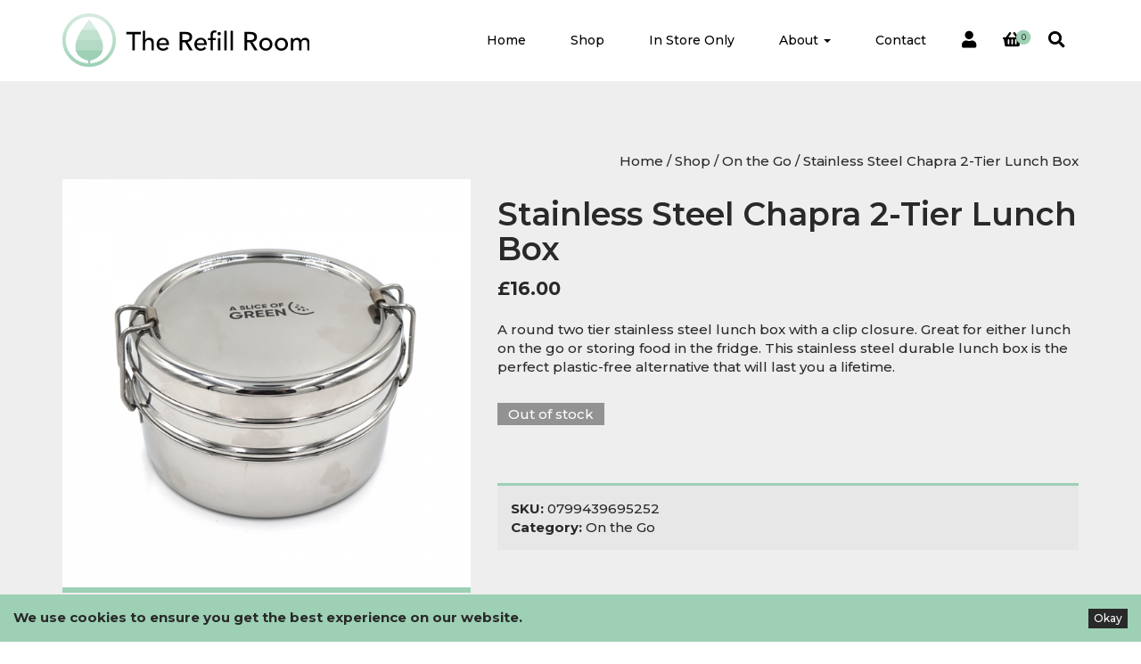

--- FILE ---
content_type: text/html; charset=UTF-8
request_url: https://www.refillroom.com/shop/on-the-go/chapra-two-tier-round-lunch-box/
body_size: 15845
content:
<!DOCTYPE html>
<html lang="en">
    <head>
        <meta charset="utf-8">
        <meta http-equiv="X-UA-Compatible" content="IE=edge">
        <meta name="viewport" content="width=device-width, initial-scale=1">
        <link rel="shortcut icon" type="image/x-icon" href="https://www.refillroom.com/wp-content/themes/refill-room-theme/favicon.ico">
        <meta name="robots" content="index, follow">

        <meta name="description" content="A round two tier stainless steel lunch box with a clip closure. Great for either lunch on the go or storing food in the fridge. This stainless steel durable lunch box is the perfect plastic-free alternative that will last you a lifetime." />        
        <meta name="keywords" content="Refill, Room, Zero Waste, Organic, Refillery, Leigh-on-Sea, Essex, Eco, Eco-friendly, Plastic Free, Vegan, Gluten Free, Jars, Reuse, Recycle, Paper, Organic Food">

        <!-- <link href="https://fonts.googleapis.com/css?family=Montserrat:300,400,500,600" rel="stylesheet"> -->

		<link rel="preconnect" href="https://fonts.gstatic.com">
		<link href="https://fonts.googleapis.com/css2?family=Montserrat:wght@300;400;500;600;700&display=swap" rel="stylesheet">

        <!-- Bootstrap -->
        <link href="https://www.refillroom.com/wp-content/themes/refill-room-theme/css/bootstrap.min.css" rel="stylesheet">

        <!-- Font Awesome -->
        <link rel="stylesheet" href="https://www.refillroom.com/wp-content/themes/refill-room-theme/fonts/font-awesome-5/css/all.min.css">

        <!-- Custom CSS -->
        <link href="https://www.refillroom.com/wp-content/themes/refill-room-theme/css/main.css?version=14.1" rel="stylesheet">

        <!-- Custom Responsive CSS -->
        <link href="https://www.refillroom.com/wp-content/themes/refill-room-theme/css/responsive.css?version=14.1" rel="stylesheet">

        <!-- HTML5 shim and Respond.js for IE8 support of HTML5 elements and media queries -->
        <!-- WARNING: Respond.js doesn't work if you view the page via file:// -->
        <!--[if lt IE 9]>
            <script src="https://oss.maxcdn.com/html5shiv/3.7.3/html5shiv.min.js"></script>
            <script src="https://oss.maxcdn.com/respond/1.4.2/respond.min.js"></script>
        <![endif]-->

        <script src="https://www.google.com/recaptcha/api.js" async defer></script>

        <!-- Google tag (gtag.js) -->
        <script async src="https://www.googletagmanager.com/gtag/js?id=G-LPG9GDXD3G"></script>
        <script>
            window.dataLayer = window.dataLayer || [];
            function gtag(){dataLayer.push(arguments);}
            gtag('js', new Date());

            gtag('config', 'G-LPG9GDXD3G');
        </script>

        <script>
            (function(w, d, t, h, s, n) {
                w.FlodeskObject = n;
                var fn = function() {
                    (w[n].q = w[n].q || []).push(arguments);
                };
                w[n] = w[n] || fn;
                var f = d.getElementsByTagName(t)[0];
                var v = '?v=' + Math.floor(new Date().getTime() / (120 * 1000)) * 60;
                var sm = d.createElement(t);
                sm.async = true;
                sm.type = 'module';
                sm.src = h + s + '.mjs' + v;
                f.parentNode.insertBefore(sm, f);
                var sn = d.createElement(t);
                sn.async = true;
                sn.noModule = true;
                sn.src = h + s + '.js' + v;
                f.parentNode.insertBefore(sn, f);
            })(window, document, 'script', 'https://assets.flodesk.com', '/universal', 'fd');
        </script>

        <script>
            window.fd('form', {
                formId: '62292e9c78ab99224ea6e642'
            });
        </script>

        <title>Stainless Steel Chapra 2-Tier Lunch Box &#8211; The Refill Room</title>
<meta name='robots' content='max-image-preview:large' />
<link rel='dns-prefetch' href='//www.refillroom.com' />
<script type="text/javascript">
window._wpemojiSettings = {"baseUrl":"https:\/\/s.w.org\/images\/core\/emoji\/14.0.0\/72x72\/","ext":".png","svgUrl":"https:\/\/s.w.org\/images\/core\/emoji\/14.0.0\/svg\/","svgExt":".svg","source":{"concatemoji":"https:\/\/www.refillroom.com\/wp-includes\/js\/wp-emoji-release.min.js?ver=6.1.9"}};
/*! This file is auto-generated */
!function(e,a,t){var n,r,o,i=a.createElement("canvas"),p=i.getContext&&i.getContext("2d");function s(e,t){var a=String.fromCharCode,e=(p.clearRect(0,0,i.width,i.height),p.fillText(a.apply(this,e),0,0),i.toDataURL());return p.clearRect(0,0,i.width,i.height),p.fillText(a.apply(this,t),0,0),e===i.toDataURL()}function c(e){var t=a.createElement("script");t.src=e,t.defer=t.type="text/javascript",a.getElementsByTagName("head")[0].appendChild(t)}for(o=Array("flag","emoji"),t.supports={everything:!0,everythingExceptFlag:!0},r=0;r<o.length;r++)t.supports[o[r]]=function(e){if(p&&p.fillText)switch(p.textBaseline="top",p.font="600 32px Arial",e){case"flag":return s([127987,65039,8205,9895,65039],[127987,65039,8203,9895,65039])?!1:!s([55356,56826,55356,56819],[55356,56826,8203,55356,56819])&&!s([55356,57332,56128,56423,56128,56418,56128,56421,56128,56430,56128,56423,56128,56447],[55356,57332,8203,56128,56423,8203,56128,56418,8203,56128,56421,8203,56128,56430,8203,56128,56423,8203,56128,56447]);case"emoji":return!s([129777,127995,8205,129778,127999],[129777,127995,8203,129778,127999])}return!1}(o[r]),t.supports.everything=t.supports.everything&&t.supports[o[r]],"flag"!==o[r]&&(t.supports.everythingExceptFlag=t.supports.everythingExceptFlag&&t.supports[o[r]]);t.supports.everythingExceptFlag=t.supports.everythingExceptFlag&&!t.supports.flag,t.DOMReady=!1,t.readyCallback=function(){t.DOMReady=!0},t.supports.everything||(n=function(){t.readyCallback()},a.addEventListener?(a.addEventListener("DOMContentLoaded",n,!1),e.addEventListener("load",n,!1)):(e.attachEvent("onload",n),a.attachEvent("onreadystatechange",function(){"complete"===a.readyState&&t.readyCallback()})),(e=t.source||{}).concatemoji?c(e.concatemoji):e.wpemoji&&e.twemoji&&(c(e.twemoji),c(e.wpemoji)))}(window,document,window._wpemojiSettings);
</script>
<style type="text/css">
img.wp-smiley,
img.emoji {
	display: inline !important;
	border: none !important;
	box-shadow: none !important;
	height: 1em !important;
	width: 1em !important;
	margin: 0 0.07em !important;
	vertical-align: -0.1em !important;
	background: none !important;
	padding: 0 !important;
}
</style>
	<link rel='stylesheet' id='wp-block-library-css' href='https://www.refillroom.com/wp-includes/css/dist/block-library/style.min.css?ver=6.1.9' type='text/css' media='all' />
<link rel='stylesheet' id='wc-blocks-vendors-style-css' href='https://www.refillroom.com/wp-content/plugins/woocommerce/packages/woocommerce-blocks/build/wc-blocks-vendors-style.css?ver=9.4.4' type='text/css' media='all' />
<link rel='stylesheet' id='wc-blocks-style-css' href='https://www.refillroom.com/wp-content/plugins/woocommerce/packages/woocommerce-blocks/build/wc-blocks-style.css?ver=9.4.4' type='text/css' media='all' />
<link rel='stylesheet' id='classic-theme-styles-css' href='https://www.refillroom.com/wp-includes/css/classic-themes.min.css?ver=1' type='text/css' media='all' />
<style id='global-styles-inline-css' type='text/css'>
body{--wp--preset--color--black: #000000;--wp--preset--color--cyan-bluish-gray: #abb8c3;--wp--preset--color--white: #ffffff;--wp--preset--color--pale-pink: #f78da7;--wp--preset--color--vivid-red: #cf2e2e;--wp--preset--color--luminous-vivid-orange: #ff6900;--wp--preset--color--luminous-vivid-amber: #fcb900;--wp--preset--color--light-green-cyan: #7bdcb5;--wp--preset--color--vivid-green-cyan: #00d084;--wp--preset--color--pale-cyan-blue: #8ed1fc;--wp--preset--color--vivid-cyan-blue: #0693e3;--wp--preset--color--vivid-purple: #9b51e0;--wp--preset--gradient--vivid-cyan-blue-to-vivid-purple: linear-gradient(135deg,rgba(6,147,227,1) 0%,rgb(155,81,224) 100%);--wp--preset--gradient--light-green-cyan-to-vivid-green-cyan: linear-gradient(135deg,rgb(122,220,180) 0%,rgb(0,208,130) 100%);--wp--preset--gradient--luminous-vivid-amber-to-luminous-vivid-orange: linear-gradient(135deg,rgba(252,185,0,1) 0%,rgba(255,105,0,1) 100%);--wp--preset--gradient--luminous-vivid-orange-to-vivid-red: linear-gradient(135deg,rgba(255,105,0,1) 0%,rgb(207,46,46) 100%);--wp--preset--gradient--very-light-gray-to-cyan-bluish-gray: linear-gradient(135deg,rgb(238,238,238) 0%,rgb(169,184,195) 100%);--wp--preset--gradient--cool-to-warm-spectrum: linear-gradient(135deg,rgb(74,234,220) 0%,rgb(151,120,209) 20%,rgb(207,42,186) 40%,rgb(238,44,130) 60%,rgb(251,105,98) 80%,rgb(254,248,76) 100%);--wp--preset--gradient--blush-light-purple: linear-gradient(135deg,rgb(255,206,236) 0%,rgb(152,150,240) 100%);--wp--preset--gradient--blush-bordeaux: linear-gradient(135deg,rgb(254,205,165) 0%,rgb(254,45,45) 50%,rgb(107,0,62) 100%);--wp--preset--gradient--luminous-dusk: linear-gradient(135deg,rgb(255,203,112) 0%,rgb(199,81,192) 50%,rgb(65,88,208) 100%);--wp--preset--gradient--pale-ocean: linear-gradient(135deg,rgb(255,245,203) 0%,rgb(182,227,212) 50%,rgb(51,167,181) 100%);--wp--preset--gradient--electric-grass: linear-gradient(135deg,rgb(202,248,128) 0%,rgb(113,206,126) 100%);--wp--preset--gradient--midnight: linear-gradient(135deg,rgb(2,3,129) 0%,rgb(40,116,252) 100%);--wp--preset--duotone--dark-grayscale: url('#wp-duotone-dark-grayscale');--wp--preset--duotone--grayscale: url('#wp-duotone-grayscale');--wp--preset--duotone--purple-yellow: url('#wp-duotone-purple-yellow');--wp--preset--duotone--blue-red: url('#wp-duotone-blue-red');--wp--preset--duotone--midnight: url('#wp-duotone-midnight');--wp--preset--duotone--magenta-yellow: url('#wp-duotone-magenta-yellow');--wp--preset--duotone--purple-green: url('#wp-duotone-purple-green');--wp--preset--duotone--blue-orange: url('#wp-duotone-blue-orange');--wp--preset--font-size--small: 13px;--wp--preset--font-size--medium: 20px;--wp--preset--font-size--large: 36px;--wp--preset--font-size--x-large: 42px;--wp--preset--spacing--20: 0.44rem;--wp--preset--spacing--30: 0.67rem;--wp--preset--spacing--40: 1rem;--wp--preset--spacing--50: 1.5rem;--wp--preset--spacing--60: 2.25rem;--wp--preset--spacing--70: 3.38rem;--wp--preset--spacing--80: 5.06rem;}:where(.is-layout-flex){gap: 0.5em;}body .is-layout-flow > .alignleft{float: left;margin-inline-start: 0;margin-inline-end: 2em;}body .is-layout-flow > .alignright{float: right;margin-inline-start: 2em;margin-inline-end: 0;}body .is-layout-flow > .aligncenter{margin-left: auto !important;margin-right: auto !important;}body .is-layout-constrained > .alignleft{float: left;margin-inline-start: 0;margin-inline-end: 2em;}body .is-layout-constrained > .alignright{float: right;margin-inline-start: 2em;margin-inline-end: 0;}body .is-layout-constrained > .aligncenter{margin-left: auto !important;margin-right: auto !important;}body .is-layout-constrained > :where(:not(.alignleft):not(.alignright):not(.alignfull)){max-width: var(--wp--style--global--content-size);margin-left: auto !important;margin-right: auto !important;}body .is-layout-constrained > .alignwide{max-width: var(--wp--style--global--wide-size);}body .is-layout-flex{display: flex;}body .is-layout-flex{flex-wrap: wrap;align-items: center;}body .is-layout-flex > *{margin: 0;}:where(.wp-block-columns.is-layout-flex){gap: 2em;}.has-black-color{color: var(--wp--preset--color--black) !important;}.has-cyan-bluish-gray-color{color: var(--wp--preset--color--cyan-bluish-gray) !important;}.has-white-color{color: var(--wp--preset--color--white) !important;}.has-pale-pink-color{color: var(--wp--preset--color--pale-pink) !important;}.has-vivid-red-color{color: var(--wp--preset--color--vivid-red) !important;}.has-luminous-vivid-orange-color{color: var(--wp--preset--color--luminous-vivid-orange) !important;}.has-luminous-vivid-amber-color{color: var(--wp--preset--color--luminous-vivid-amber) !important;}.has-light-green-cyan-color{color: var(--wp--preset--color--light-green-cyan) !important;}.has-vivid-green-cyan-color{color: var(--wp--preset--color--vivid-green-cyan) !important;}.has-pale-cyan-blue-color{color: var(--wp--preset--color--pale-cyan-blue) !important;}.has-vivid-cyan-blue-color{color: var(--wp--preset--color--vivid-cyan-blue) !important;}.has-vivid-purple-color{color: var(--wp--preset--color--vivid-purple) !important;}.has-black-background-color{background-color: var(--wp--preset--color--black) !important;}.has-cyan-bluish-gray-background-color{background-color: var(--wp--preset--color--cyan-bluish-gray) !important;}.has-white-background-color{background-color: var(--wp--preset--color--white) !important;}.has-pale-pink-background-color{background-color: var(--wp--preset--color--pale-pink) !important;}.has-vivid-red-background-color{background-color: var(--wp--preset--color--vivid-red) !important;}.has-luminous-vivid-orange-background-color{background-color: var(--wp--preset--color--luminous-vivid-orange) !important;}.has-luminous-vivid-amber-background-color{background-color: var(--wp--preset--color--luminous-vivid-amber) !important;}.has-light-green-cyan-background-color{background-color: var(--wp--preset--color--light-green-cyan) !important;}.has-vivid-green-cyan-background-color{background-color: var(--wp--preset--color--vivid-green-cyan) !important;}.has-pale-cyan-blue-background-color{background-color: var(--wp--preset--color--pale-cyan-blue) !important;}.has-vivid-cyan-blue-background-color{background-color: var(--wp--preset--color--vivid-cyan-blue) !important;}.has-vivid-purple-background-color{background-color: var(--wp--preset--color--vivid-purple) !important;}.has-black-border-color{border-color: var(--wp--preset--color--black) !important;}.has-cyan-bluish-gray-border-color{border-color: var(--wp--preset--color--cyan-bluish-gray) !important;}.has-white-border-color{border-color: var(--wp--preset--color--white) !important;}.has-pale-pink-border-color{border-color: var(--wp--preset--color--pale-pink) !important;}.has-vivid-red-border-color{border-color: var(--wp--preset--color--vivid-red) !important;}.has-luminous-vivid-orange-border-color{border-color: var(--wp--preset--color--luminous-vivid-orange) !important;}.has-luminous-vivid-amber-border-color{border-color: var(--wp--preset--color--luminous-vivid-amber) !important;}.has-light-green-cyan-border-color{border-color: var(--wp--preset--color--light-green-cyan) !important;}.has-vivid-green-cyan-border-color{border-color: var(--wp--preset--color--vivid-green-cyan) !important;}.has-pale-cyan-blue-border-color{border-color: var(--wp--preset--color--pale-cyan-blue) !important;}.has-vivid-cyan-blue-border-color{border-color: var(--wp--preset--color--vivid-cyan-blue) !important;}.has-vivid-purple-border-color{border-color: var(--wp--preset--color--vivid-purple) !important;}.has-vivid-cyan-blue-to-vivid-purple-gradient-background{background: var(--wp--preset--gradient--vivid-cyan-blue-to-vivid-purple) !important;}.has-light-green-cyan-to-vivid-green-cyan-gradient-background{background: var(--wp--preset--gradient--light-green-cyan-to-vivid-green-cyan) !important;}.has-luminous-vivid-amber-to-luminous-vivid-orange-gradient-background{background: var(--wp--preset--gradient--luminous-vivid-amber-to-luminous-vivid-orange) !important;}.has-luminous-vivid-orange-to-vivid-red-gradient-background{background: var(--wp--preset--gradient--luminous-vivid-orange-to-vivid-red) !important;}.has-very-light-gray-to-cyan-bluish-gray-gradient-background{background: var(--wp--preset--gradient--very-light-gray-to-cyan-bluish-gray) !important;}.has-cool-to-warm-spectrum-gradient-background{background: var(--wp--preset--gradient--cool-to-warm-spectrum) !important;}.has-blush-light-purple-gradient-background{background: var(--wp--preset--gradient--blush-light-purple) !important;}.has-blush-bordeaux-gradient-background{background: var(--wp--preset--gradient--blush-bordeaux) !important;}.has-luminous-dusk-gradient-background{background: var(--wp--preset--gradient--luminous-dusk) !important;}.has-pale-ocean-gradient-background{background: var(--wp--preset--gradient--pale-ocean) !important;}.has-electric-grass-gradient-background{background: var(--wp--preset--gradient--electric-grass) !important;}.has-midnight-gradient-background{background: var(--wp--preset--gradient--midnight) !important;}.has-small-font-size{font-size: var(--wp--preset--font-size--small) !important;}.has-medium-font-size{font-size: var(--wp--preset--font-size--medium) !important;}.has-large-font-size{font-size: var(--wp--preset--font-size--large) !important;}.has-x-large-font-size{font-size: var(--wp--preset--font-size--x-large) !important;}
.wp-block-navigation a:where(:not(.wp-element-button)){color: inherit;}
:where(.wp-block-columns.is-layout-flex){gap: 2em;}
.wp-block-pullquote{font-size: 1.5em;line-height: 1.6;}
</style>
<link rel='stylesheet' id='photoswipe-css' href='https://www.refillroom.com/wp-content/plugins/woocommerce/assets/css/photoswipe/photoswipe.min.css?ver=7.4.1' type='text/css' media='all' />
<link rel='stylesheet' id='photoswipe-default-skin-css' href='https://www.refillroom.com/wp-content/plugins/woocommerce/assets/css/photoswipe/default-skin/default-skin.min.css?ver=7.4.1' type='text/css' media='all' />
<link rel='stylesheet' id='woocommerce-layout-css' href='https://www.refillroom.com/wp-content/plugins/woocommerce/assets/css/woocommerce-layout.css?ver=7.4.1' type='text/css' media='all' />
<link rel='stylesheet' id='woocommerce-smallscreen-css' href='https://www.refillroom.com/wp-content/plugins/woocommerce/assets/css/woocommerce-smallscreen.css?ver=7.4.1' type='text/css' media='only screen and (max-width: 768px)' />
<link rel='stylesheet' id='woocommerce-general-css' href='https://www.refillroom.com/wp-content/plugins/woocommerce/assets/css/woocommerce.css?ver=7.4.1' type='text/css' media='all' />
<style id='woocommerce-inline-inline-css' type='text/css'>
.woocommerce form .form-row .required { visibility: visible; }
</style>
<link rel='stylesheet' id='wc-gateway-ppec-frontend-css' href='https://www.refillroom.com/wp-content/plugins/woocommerce-gateway-paypal-express-checkout/assets/css/wc-gateway-ppec-frontend.css?ver=2.1.3' type='text/css' media='all' />
<link rel='stylesheet' id='style-name-css' href='https://www.refillroom.com/wp-content/themes/refill-room-theme/style.css?ver=6.1.9' type='text/css' media='all' />
<link rel='stylesheet' id='stripe_styles-css' href='https://www.refillroom.com/wp-content/plugins/woocommerce-gateway-stripe/assets/css/stripe-styles.css?ver=7.4.3' type='text/css' media='all' />
<script type='text/javascript' src='https://www.refillroom.com/wp-includes/js/jquery/jquery.min.js?ver=3.6.1' id='jquery-core-js'></script>
<script type='text/javascript' src='https://www.refillroom.com/wp-includes/js/jquery/jquery-migrate.min.js?ver=3.3.2' id='jquery-migrate-js'></script>
<script type='text/javascript' id='woocommerce-tokenization-form-js-extra'>
/* <![CDATA[ */
var wc_tokenization_form_params = {"is_registration_required":"","is_logged_in":""};
/* ]]> */
</script>
<script type='text/javascript' src='https://www.refillroom.com/wp-content/plugins/woocommerce/assets/js/frontend/tokenization-form.min.js?ver=7.4.1' id='woocommerce-tokenization-form-js'></script>
<link rel="https://api.w.org/" href="https://www.refillroom.com/wp-json/" /><link rel="alternate" type="application/json" href="https://www.refillroom.com/wp-json/wp/v2/product/1807" /><link rel="EditURI" type="application/rsd+xml" title="RSD" href="https://www.refillroom.com/xmlrpc.php?rsd" />
<link rel="wlwmanifest" type="application/wlwmanifest+xml" href="https://www.refillroom.com/wp-includes/wlwmanifest.xml" />
<meta name="generator" content="WordPress 6.1.9" />
<meta name="generator" content="WooCommerce 7.4.1" />
<link rel="canonical" href="https://www.refillroom.com/shop/on-the-go/chapra-two-tier-round-lunch-box/" />
<link rel='shortlink' href='https://www.refillroom.com/?p=1807' />
<link rel="alternate" type="application/json+oembed" href="https://www.refillroom.com/wp-json/oembed/1.0/embed?url=https%3A%2F%2Fwww.refillroom.com%2Fshop%2Fon-the-go%2Fchapra-two-tier-round-lunch-box%2F" />
<link rel="alternate" type="text/xml+oembed" href="https://www.refillroom.com/wp-json/oembed/1.0/embed?url=https%3A%2F%2Fwww.refillroom.com%2Fshop%2Fon-the-go%2Fchapra-two-tier-round-lunch-box%2F&#038;format=xml" />
	<noscript><style>.woocommerce-product-gallery{ opacity: 1 !important; }</style></noscript>
	<link rel="icon" href="https://www.refillroom.com/wp-content/uploads/2020/06/cropped-the-refill-room-website-icon-32x32.png" sizes="32x32" />
<link rel="icon" href="https://www.refillroom.com/wp-content/uploads/2020/06/cropped-the-refill-room-website-icon-192x192.png" sizes="192x192" />
<link rel="apple-touch-icon" href="https://www.refillroom.com/wp-content/uploads/2020/06/cropped-the-refill-room-website-icon-180x180.png" />
<meta name="msapplication-TileImage" content="https://www.refillroom.com/wp-content/uploads/2020/06/cropped-the-refill-room-website-icon-270x270.png" />

    </head>
    <body id="top" data-spy="scroll" data-target=".navbar" data-offset="81">

		<div id="pre-loader">
			<div id="status">&nbsp;</div>
		</div>

        <!--[if lt IE 8]>
            <p class="browserupgrade">You are using an <strong>outdated</strong> browser. Please <a href="http://browsehappy.com/">upgrade your browser</a> to improve your experience.</p>
        <![endif]-->

        <nav class="navbar navbar-inverse navbar-refill-room navbar-fixed-top" id="the-refill-room-navigation">

            <div class="container">

                <div class="navbar-header">

                    <button type="button" class="navbar-toggle collapsed" data-toggle="collapse" data-target="#navbar" aria-expanded="false" aria-controls="navbar">
                        <span class="sr-only">Toggle navigation</span>
                        <span class="icon-bar"></span>
                        <span class="icon-bar"></span>
                        <span class="icon-bar"></span>
                    </button>

                    <a class="navbar-brand" href="https://www.refillroom.com"><img src="https://www.refillroom.com/wp-content/themes/refill-room-theme/img/the-refill-room-logo.svg" height="80"></a>

                </div>

                <div id="navbar" class="collapse navbar-collapse navbar-right">

                    
                    <div id="menu-refill-room-menu-container" class="menu-refill-room-menu-container"><ul id="menu-refill-room-menu" class="nav navbar-nav"><li itemscope="itemscope" itemtype="https://www.schema.org/SiteNavigationElement" id="menu-item-152" class="menu-item menu-item-type-post_type menu-item-object-page menu-item-home menu-item-152"><a title="Home" href="https://www.refillroom.com/">Home</a></li>
<li itemscope="itemscope" itemtype="https://www.schema.org/SiteNavigationElement" id="menu-item-1770" class="menu-item menu-item-type-post_type menu-item-object-page current_page_parent menu-item-1770"><a title="Shop" href="https://www.refillroom.com/shop/">Shop</a></li>
<li itemscope="itemscope" itemtype="https://www.schema.org/SiteNavigationElement" id="menu-item-334" class="menu-item menu-item-type-post_type menu-item-object-page menu-item-334"><a title="In Store Only" href="https://www.refillroom.com/in-store-only/">In Store Only</a></li>
<li itemscope="itemscope" itemtype="https://www.schema.org/SiteNavigationElement" id="menu-item-4122" class="menu-item menu-item-type-custom menu-item-object-custom menu-item-has-children menu-item-4122 dropdown"><a title="About" href="#" data-toggle="dropdown" class="dropdown-toggle" aria-haspopup="true">About <span class="caret"></span></a>
<ul role="menu" class=" dropdown-menu" >
	<li itemscope="itemscope" itemtype="https://www.schema.org/SiteNavigationElement" id="menu-item-35" class="menu-item menu-item-type-post_type menu-item-object-page menu-item-35"><a title="About Us" href="https://www.refillroom.com/about/">About Us</a></li>
	<li itemscope="itemscope" itemtype="https://www.schema.org/SiteNavigationElement" id="menu-item-4121" class="menu-item menu-item-type-post_type menu-item-object-page menu-item-4121"><a title="Delivery Information" href="https://www.refillroom.com/delivery-information/">Delivery Information</a></li>
	<li itemscope="itemscope" itemtype="https://www.schema.org/SiteNavigationElement" id="menu-item-4120" class="menu-item menu-item-type-post_type menu-item-object-page menu-item-4120"><a title="Health &#038; Hygiene" href="https://www.refillroom.com/health-hygiene/">Health &#038; Hygiene</a></li>
</ul>
</li>
<li itemscope="itemscope" itemtype="https://www.schema.org/SiteNavigationElement" id="menu-item-182" class="menu-item menu-item-type-post_type menu-item-object-page menu-item-182"><a title="Contact" href="https://www.refillroom.com/contact/">Contact</a></li>
</ul></div>
                    <ul class="nav navbar-nav hidden-xs">
                        <li class="shop-icon ">
                            <a href="https://www.refillroom.com/my-account/"><i class="fas fa-user fa-lg"></i></a>
                        </li>
                        <li class="shop-icon ">
                            <a href="https://www.refillroom.com/basket/">

                                <i class="fas fa-shopping-basket fa-lg"></i>
                                <div style="position: absolute; left: 55%; top: 35%;">
                                    <span class="fa-stack" style="font-size: 0.6em;">
                                        <i class="fas fa-circle fa-stack-2x col-green"></i>
                                        <span class="fa-stack-1x custom-cart-counter">0</span>
                                    </span>
                                </div>
                                
                            </a>
                        </li>
                        <li class="shop-icon">
                            <a href="#" data-toggle="modal" data-target="#search-modal"><i class="fas fa-search fa-lg"></i>
                            	<!-- <div class="form-group">
	                                <input type="text" name="search" id="search" class="form-control input-sm" placeholder="Search">
	                            </div> -->
	                        </a>
                        </li>
                    </ul>

                </div><!--/.nav-collapse -->

            </div>
        </nav>
<section class="bg-light-grey">

    <div class="container">

    	<div class="row">

            <div class="col-md-12 text-right">

    			<nav class="woocommerce-breadcrumb"><a href="https://www.refillroom.com">Home</a>&nbsp;&#47;&nbsp;<a href="https://www.refillroom.com/shop/">Shop</a>&nbsp;&#47;&nbsp;<a href="https://www.refillroom.com/product-category/on-the-go/">On the Go</a>&nbsp;&#47;&nbsp;Stainless Steel Chapra 2-Tier Lunch Box</nav>
    		</div>

    	</div>

        <div class="row">

            <div class="col-md-12">

    			<div class="woocommerce-notices-wrapper"></div><div id="product-1807" class="product type-product post-1807 status-publish first outofstock product_cat-on-the-go has-post-thumbnail purchasable product-type-simple">
	<div class="row">
	<div class="col-sm-6 col-md-5">
	


<div class="woocommerce-product-gallery woocommerce-product-gallery--with-images woocommerce-product-gallery--columns-4 images" data-columns="4" style="opacity: 0; transition: opacity .25s ease-in-out;">
	<figure class="woocommerce-product-gallery__wrapper">
		<div data-thumb="https://www.refillroom.com/wp-content/uploads/2020/07/0799439695252-100x100.jpg" data-thumb-alt="" class="woocommerce-product-gallery__image"><a href="https://www.refillroom.com/wp-content/uploads/2020/07/0799439695252.jpg"><img width="600" height="600" src="https://www.refillroom.com/wp-content/uploads/2020/07/0799439695252-600x600.jpg" class="wp-post-image" alt="" decoding="async" loading="lazy" title="0799439695252" data-caption="" data-src="https://www.refillroom.com/wp-content/uploads/2020/07/0799439695252.jpg" data-large_image="https://www.refillroom.com/wp-content/uploads/2020/07/0799439695252.jpg" data-large_image_width="1000" data-large_image_height="1000" srcset="https://www.refillroom.com/wp-content/uploads/2020/07/0799439695252-600x600.jpg 600w, https://www.refillroom.com/wp-content/uploads/2020/07/0799439695252-500x500.jpg 500w, https://www.refillroom.com/wp-content/uploads/2020/07/0799439695252-150x150.jpg 150w, https://www.refillroom.com/wp-content/uploads/2020/07/0799439695252-768x768.jpg 768w, https://www.refillroom.com/wp-content/uploads/2020/07/0799439695252-300x300.jpg 300w, https://www.refillroom.com/wp-content/uploads/2020/07/0799439695252-100x100.jpg 100w, https://www.refillroom.com/wp-content/uploads/2020/07/0799439695252.jpg 1000w" sizes="(max-width: 600px) 100vw, 600px" /></a></div>	</figure>
</div>
	</div>
	<div class="col-sm-6 col-md-7">
	<div class="summary entry-summary">
		<h1 class="product_title entry-title">Stainless Steel Chapra 2-Tier Lunch Box</h1><!-- <p class=""></p> -->


		<p class="price simple-product-price"><span class="woocommerce-Price-amount amount"><bdi><span class="woocommerce-Price-currencySymbol">&pound;</span>16.00</bdi></span></p>

		<div class="woocommerce-product-details__short-description">
	<p>A round two tier stainless steel lunch box with a clip closure. Great for either lunch on the go or storing food in the fridge. This stainless steel durable lunch box is the perfect plastic-free alternative that will last you a lifetime.</p>
</div>

<p class="stock out-of-stock">Out of stock</p>

<div class="product_meta">

	
	
		<span class="sku_wrapper">SKU: <span class="sku">0799439695252</span></span>

	
	<span class="posted_in">Category: <a href="https://www.refillroom.com/product-category/on-the-go/" rel="tag">On the Go</a></span>
	
	
</div>	</div>
	</div>
	</div>
	
	<div class="woocommerce-tabs wc-tabs-wrapper">
		<ul class="nav nav-tabs tabs wc-tabs" role="tablist">
							<li class="description_tab" id="tab-title-description" role="tab" aria-controls="tab-description">
					<a href="#tab-description">
						Product information					</a>
				</li>
					</ul>
		<div class="tab-content">
					<div class="tab-pane woocommerce-Tabs-panel woocommerce-Tabs-panel--description panel entry-content wc-tab" id="tab-description" role="tabpanel" aria-labelledby="tab-title-description">
				

<p>Made responsibly in India from high quality 201 food grade stainless steel. Free from plastic, BPA, phthalates and lead.</p>
<p>Suitable for most foods, however the lid does not have a plastic seal, therefore very wet foods may leak.</p>
<p>Not for use in microwave. Dishwasher safe.</p>
<hr />
<h4>Size:</h4>
<p>Overall Dimensions: 8cm x 13cm dia. 800ml capacity.</p>
<p>Top Layer: 5cm x 13cm dia. 500ml capacity.</p>
<p>Bottom Layer: 4.5cm x 13cm dia. 300ml capacity.</p>
			</div>
				</div>
			</div>


	<section class="related products">

					<h2>Related products</h2>
				
		<!-- <ul class="products columns-"> -->

	<div class="products">
	
<div class="row">

			
					
<div class="col-xs-6 col-sm-6 col-md-3 col-lg-3 col-xl-3 product type-product post-1789 status-publish first outofstock product_cat-on-the-go has-post-thumbnail purchasable product-type-simple" >
<!-- <li > -->
	<a href="https://www.refillroom.com/shop/on-the-go/panipat-lunch-box/" class="woocommerce-LoopProduct-link woocommerce-loop-product__link"><img width="300" height="300" src="https://www.refillroom.com/wp-content/uploads/2020/06/0735850663272-300x300.jpg" class="attachment-woocommerce_thumbnail size-woocommerce_thumbnail" alt="" decoding="async" loading="lazy" srcset="https://www.refillroom.com/wp-content/uploads/2020/06/0735850663272-300x300.jpg 300w, https://www.refillroom.com/wp-content/uploads/2020/06/0735850663272-500x500.jpg 500w, https://www.refillroom.com/wp-content/uploads/2020/06/0735850663272-150x150.jpg 150w, https://www.refillroom.com/wp-content/uploads/2020/06/0735850663272-768x768.jpg 768w, https://www.refillroom.com/wp-content/uploads/2020/06/0735850663272-600x600.jpg 600w, https://www.refillroom.com/wp-content/uploads/2020/06/0735850663272-100x100.jpg 100w, https://www.refillroom.com/wp-content/uploads/2020/06/0735850663272.jpg 1000w" sizes="(max-width: 300px) 100vw, 300px" /><h4 class="woocommerce-loop-product__title">Stainless Steel Panipat Lunch Box</h4></a>
	<!-- <span class="price"></span> -->
	
			<span class="price"><span class="woocommerce-Price-amount amount"><bdi><span class="woocommerce-Price-currencySymbol">&pound;</span>18.00</bdi></span></span>

			<a href="https://www.refillroom.com/shop/on-the-go/panipat-lunch-box/" data-quantity="1" class="btn btn-refill-room btn-green btn-block btn-select-options product_type_simple" data-product_id="1789" data-product_sku="0735850663272" aria-label="Read more about &ldquo;Stainless Steel Panipat Lunch Box&rdquo;" rel="nofollow">Read more</a><!-- </li> -->

</div>
 

			
					
<div class="col-xs-6 col-sm-6 col-md-3 col-lg-3 col-xl-3 product type-product post-1797 status-publish outofstock product_cat-on-the-go has-post-thumbnail purchasable product-type-simple" >
<!-- <li > -->
	<a href="https://www.refillroom.com/shop/on-the-go/stainless-steel-spork/" class="woocommerce-LoopProduct-link woocommerce-loop-product__link"><img width="300" height="300" src="https://www.refillroom.com/wp-content/uploads/2020/07/0793591603308-300x300.jpg" class="attachment-woocommerce_thumbnail size-woocommerce_thumbnail" alt="" decoding="async" loading="lazy" srcset="https://www.refillroom.com/wp-content/uploads/2020/07/0793591603308-300x300.jpg 300w, https://www.refillroom.com/wp-content/uploads/2020/07/0793591603308-500x500.jpg 500w, https://www.refillroom.com/wp-content/uploads/2020/07/0793591603308-150x150.jpg 150w, https://www.refillroom.com/wp-content/uploads/2020/07/0793591603308-768x768.jpg 768w, https://www.refillroom.com/wp-content/uploads/2020/07/0793591603308-600x600.jpg 600w, https://www.refillroom.com/wp-content/uploads/2020/07/0793591603308-100x100.jpg 100w, https://www.refillroom.com/wp-content/uploads/2020/07/0793591603308.jpg 1000w" sizes="(max-width: 300px) 100vw, 300px" /><h4 class="woocommerce-loop-product__title">Stainless Steel Spork</h4></a>
	<!-- <span class="price"></span> -->
	
			<span class="price"><span class="woocommerce-Price-amount amount"><bdi><span class="woocommerce-Price-currencySymbol">&pound;</span>5.50</bdi></span></span>

			<a href="https://www.refillroom.com/shop/on-the-go/stainless-steel-spork/" data-quantity="1" class="btn btn-refill-room btn-green btn-block btn-select-options product_type_simple" data-product_id="1797" data-product_sku="0793591603308" aria-label="Read more about &ldquo;Stainless Steel Spork&rdquo;" rel="nofollow">Read more</a><!-- </li> -->

</div>
 

			
					
<div class="col-xs-6 col-sm-6 col-md-3 col-lg-3 col-xl-3 product type-product post-1782 status-publish instock product_cat-on-the-go has-post-thumbnail purchasable product-type-simple" >
<!-- <li > -->
	<a href="https://www.refillroom.com/shop/on-the-go/food-baggie-mesh/" class="woocommerce-LoopProduct-link woocommerce-loop-product__link"><img width="300" height="300" src="https://www.refillroom.com/wp-content/uploads/2020/06/0700615684779-300x300.jpg" class="attachment-woocommerce_thumbnail size-woocommerce_thumbnail" alt="" decoding="async" loading="lazy" srcset="https://www.refillroom.com/wp-content/uploads/2020/06/0700615684779-300x300.jpg 300w, https://www.refillroom.com/wp-content/uploads/2020/06/0700615684779-500x500.jpg 500w, https://www.refillroom.com/wp-content/uploads/2020/06/0700615684779-150x150.jpg 150w, https://www.refillroom.com/wp-content/uploads/2020/06/0700615684779-768x768.jpg 768w, https://www.refillroom.com/wp-content/uploads/2020/06/0700615684779-600x600.jpg 600w, https://www.refillroom.com/wp-content/uploads/2020/06/0700615684779-100x100.jpg 100w, https://www.refillroom.com/wp-content/uploads/2020/06/0700615684779.jpg 1000w" sizes="(max-width: 300px) 100vw, 300px" /><h4 class="woocommerce-loop-product__title">Food Baggie Mesh</h4></a>
	<!-- <span class="price"></span> -->
	
			<span class="price"><span class="woocommerce-Price-amount amount"><bdi><span class="woocommerce-Price-currencySymbol">&pound;</span>6.50</bdi></span></span>

			<a href="?add-to-cart=1782" data-quantity="1" class="btn btn-refill-room btn-green btn-block btn-select-options product_type_simple add_to_cart_button ajax_add_to_cart" data-product_id="1782" data-product_sku="0700615684779" aria-label="Add &ldquo;Food Baggie Mesh&rdquo; to your basket" rel="nofollow">Add to basket</a><!-- </li> -->

</div>
 

			
					
<div class="col-xs-6 col-sm-6 col-md-3 col-lg-3 col-xl-3 product type-product post-1808 status-publish last outofstock product_cat-on-the-go has-post-thumbnail purchasable product-type-simple" >
<!-- <li > -->
	<a href="https://www.refillroom.com/shop/on-the-go/mini-regtangular-morri/" class="woocommerce-LoopProduct-link woocommerce-loop-product__link"><img width="300" height="300" src="https://www.refillroom.com/wp-content/uploads/2020/06/0799439695283-300x300.jpg" class="attachment-woocommerce_thumbnail size-woocommerce_thumbnail" alt="" decoding="async" loading="lazy" srcset="https://www.refillroom.com/wp-content/uploads/2020/06/0799439695283-300x300.jpg 300w, https://www.refillroom.com/wp-content/uploads/2020/06/0799439695283-500x500.jpg 500w, https://www.refillroom.com/wp-content/uploads/2020/06/0799439695283-150x150.jpg 150w, https://www.refillroom.com/wp-content/uploads/2020/06/0799439695283-768x768.jpg 768w, https://www.refillroom.com/wp-content/uploads/2020/06/0799439695283-600x600.jpg 600w, https://www.refillroom.com/wp-content/uploads/2020/06/0799439695283-100x100.jpg 100w, https://www.refillroom.com/wp-content/uploads/2020/06/0799439695283.jpg 1000w" sizes="(max-width: 300px) 100vw, 300px" /><h4 class="woocommerce-loop-product__title">Stainless Steel Mini Rectangular Morri</h4></a>
	<!-- <span class="price"></span> -->
	
			<span class="price"><span class="woocommerce-Price-amount amount"><bdi><span class="woocommerce-Price-currencySymbol">&pound;</span>7.00</bdi></span></span>

			<a href="https://www.refillroom.com/shop/on-the-go/mini-regtangular-morri/" data-quantity="1" class="btn btn-refill-room btn-green btn-block btn-select-options product_type_simple" data-product_id="1808" data-product_sku="0799439695283" aria-label="Read more about &ldquo;Stainless Steel Mini Rectangular Morri&rdquo;" rel="nofollow">Read more</a><!-- </li> -->

</div>
 
</div><div class="row">
			
		<!-- </ul> -->

</div>
</div>

	</section>
	</div>


    		</div>

        </div>

    </div>

</section>

		<footer class="bg-dark-grey">

            <div class="container">

                <div class="row">

                	<div class="col-sm-12">

                		<div class="row">

		                    <div class="col-sm-6 col-light-grey">

		                    	<img src="https://www.refillroom.com/wp-content/themes/refill-room-theme/img/the-refill-room-logo-grey.svg" height="50">

		                    </div>

		                    <div class="col-sm-6 col-light-grey">

		                    	<div class="textwidget custom-html-widget"><p class="social-icons"><a href="https://www.facebook.com/TheRefillRoomLtd/" target="_blank" rel="noopener"><i class="fab fa-facebook-square fa-2x col-green" aria-hidden="true"></i></a>&nbsp;&nbsp;&nbsp;<a href="https://www.instagram.com/therefillroomltd/" target="_blank" rel="noopener"><i class="fab fa-instagram fa-2x col-green" aria-hidden="true"></i></a>&nbsp;&nbsp;&nbsp;<a href="https://www.pinterest.co.uk/therefillroom/" target="_blank" rel="noopener"><i class="fab fa-pinterest-square fa-2x col-green" aria-hidden="true"></i></a>&nbsp;&nbsp;&nbsp;<a href="https://twitter.com/TheRefillRoom" target="_blank" rel="noopener"><i class="fab fa-twitter-square fa-2x col-green" aria-hidden="true"></i></a></p></div>
		                    </div>

		                </div>

		                <hr>

		            </div>

                </div>

                <div class="row">

                	<div class="col-sm-4 col-light-grey">

						<div class="textwidget custom-html-widget"><p><i class="fas fa-copyright fa-fw" aria-hidden="true"></i> Copyright The Refill Room 2023</p></div><div class="textwidget custom-html-widget"><p><i class="fas fa-map-marker fa-fw" aria-hidden="true"></i> 15 Elm Road, Leigh-on-Sea, Essex, SS9 1SW</p></div><div class="textwidget custom-html-widget"><p><i class="fas fa-heart fa-fw" aria-hidden="true"></i> Made by The Refill Room team</p></div>
                	</div>

                    <div class="col-sm-4 text-left col-light-grey">

                        <div class="textwidget custom-html-widget"><p><i class="fas fa-phone fa-fw" aria-hidden="true"></i> 01702 474431</p></div><div class="textwidget custom-html-widget"><p><i class="fas fa-envelope fa-fw" aria-hidden="true"></i> <a href="mailto:hello@refillroom.com">hello@refillroom.com</a></p></div><div class="textwidget custom-html-widget"><p><i class="far fa-newspaper fa-fw" aria-hidden="true"></i> <a href="#" data-toggle="modal" data-target="#sign-up">Subscribe to our newsletter!</a></p></div>
                    </div>

                    <div class="col-sm-4 text-left col-light-grey">

						<div class="menu-refill-room-footer-pages-menu-container"><ul id="menu-refill-room-footer-pages-menu" class="menu"><li id="menu-item-510" class="menu-item menu-item-type-post_type menu-item-object-page menu-item-510"><a href="https://www.refillroom.com/terms-conditions/">Terms &#038; Conditions</a></li>
<li id="menu-item-517" class="menu-item menu-item-type-post_type menu-item-object-page menu-item-517"><a href="https://www.refillroom.com/acceptable-use-policy/">Acceptable Use Policy</a></li>
<li id="menu-item-511" class="menu-item menu-item-type-post_type menu-item-object-page menu-item-privacy-policy menu-item-511"><a href="https://www.refillroom.com/privacy-policy/">Privacy Policy</a></li>
<li id="menu-item-518" class="menu-item menu-item-type-post_type menu-item-object-page menu-item-518"><a href="https://www.refillroom.com/cookie-policy/">Cookie Policy</a></li>
</ul></div>
                    </div>

                </div>

            </div>
            
        </footer>

        <!-- Search Modal -->
        <div class="modal fade search-modal" id="search-modal" tabindex="-1" role="dialog" aria-labelledby="search-modalLabel">
            <div class="modal-dialog modal-lg" role="document">
                <div class="modal-content">
                    <div class="modal-header">
                        <button type="button" class="close" data-dismiss="modal" aria-label="Close"><span aria-hidden="true">&times;</span></button>
                        <h4 class="modal-title" id="search-modalLabel">Search for a product</h4>
                    </div>
                    <div class="modal-body">

                    	<div class="modal-padding">
                    	
	                    	<form role="search" method="get" class="woocommerce-product-search" action="https://www.refillroom.com/">
	<!-- <label class="screen-reader-text" for="woocommerce-product-search-field-"></label> -->
    <div class="input-group input-group-lg">
        <input type="search" id="woocommerce-product-search-field-0" class="search-field form-control" placeholder="Search products&hellip;" value="" name="s" />
        <span class="input-group-btn">
           <button type="submit" value="Search" class="btn btn-default btn-green wp-element-button">Search</button>
        </span>
    </div>
    <input type="hidden" name="post_type" value="product" />
</form>

	                    </div>

                    </div>
                    <div class="modal-footer">
                        <button type="button" class="btn btn-refill-room btn-light-grey-outline" data-dismiss="modal">Close</button>
                    </div>
                </div>
            </div>
        </div>

        <!-- Sign up modal -->
        <div class="modal fade" id="sign-up" tabindex="-1" role="dialog" aria-labelledby="sign-upLabel">
            <div class="modal-dialog" role="document">
                <div class="modal-content">
                    <div class="modal-body">

                    	<div class="modal-padding">
                    	
	                    	<div id="fd-form-640b4b8effe109d89ac142fb"></div>
                            <script>
                              window.fd('form', {
                                formId: '640b4b8effe109d89ac142fb',
                                containerEl: '#fd-form-640b4b8effe109d89ac142fb'
                              });
                            </script>

	                    </div>

                    </div>
                    <div class="modal-footer">
                        <button type="button" class="btn btn-refill-room btn-light-grey-outline" data-dismiss="modal">Close</button>
                    </div>
                </div>
            </div>
        </div>

        
            
        <!-- Notify me modal -->
        <div class="modal fade" id="notify-me" tabindex="-1" role="dialog" aria-labelledby="notify-meLabel">
            <div class="modal-dialog" role="document">
                <div class="modal-content">
                    <div class="modal-header">
                        <button type="button" class="close" data-dismiss="modal" aria-label="Close"><span aria-hidden="true">&times;</span></button>
                        <h4 class="modal-title" id="notify-meLabel">Notify me when this product is back in stock</h4>
                    </div>
                    <div class="modal-body">

                        <div class="modal-padding">

                            <h3 style="margin-top: 0px;">Stainless Steel Chapra 2-Tier Lunch Box</h3>

                            <p>Please submit your details below to receive a notification when this item is back in stock. <!-- Don't worry, we will not send you any unrelated marketing emails to the details you submit here. If you wish to receive marketing emails on special offers or new products, you can <a href="#" class="sign-up-link" data-toggle="modal" data-target="#sign-up">sign up here</a> seperately. --></p>

                            <hr>
                        
                            <form role="form" action="https://www.refillroom.com/wp-content/themes/refill-room-theme/notify-me-process.php" method="post" data-toggle="validator" data-disable="false">
                                
                                <div class="row">
                                    <div class="col-xs-12 col-sm-6 col-md-6">
                                        <div class="form-group">
                                            <label for="first_name_notify_me">First name</label>
                                            <input type="text" name="first_name" id="first_name_notify_me" class="form-control input-md" placeholder="First name" required>
                                            <div class="help-block with-errors"></div>
                                        </div>
                                    </div>
                                    <div class="col-xs-12 col-sm-6 col-md-6">
                                        <div class="form-group">
                                            <label for="last_name_notify_me">Last name</label>
                                            <input type="text" name="last_name" id="last_name_notify_me" class="form-control input-md" placeholder="Last name" required>
                                            <div class="help-block with-errors"></div>
                                        </div>
                                    </div>
                                </div>

                                <div class="form-group">
                                    <label for="email_notify_me">Email</label>
                                    <input type="email" name="email" id="email_notify_me" class="form-control input-md" placeholder="Email address" required>
                                    <div class="help-block with-errors"></div>
                                </div>

                                <input type="hidden" name="product_title" value="Stainless Steel Chapra 2-Tier Lunch Box">

                                <input type="hidden" name="current_url" value="https://www.refillroom.com/shop/on-the-go/chapra-two-tier-round-lunch-box">

                                <div class="g-recaptcha" data-sitekey="6LdTYvMUAAAAAFam30XBjpR2dX49P7zcC9-V1h-8"></div>

                                <div class="row">
                                    <div class="col-xs-12 col-md-6">
                                        <br>
                                        <input type="submit" value="Send request" name="send" class="btn btn-refill-room btn-green btn-block btn-lg">
                                    </div>
                                </div>

                            </form>

                        </div>

                    </div>
                    <div class="modal-footer">
                        <button type="button" class="btn btn-refill-room btn-light-grey-outline" data-dismiss="modal">Close</button>
                    </div>
                </div>
            </div>
        </div>

        
        <!-- Message sent -->
        <div class="modal fade" id="message-sent" tabindex="-1" role="dialog" aria-labelledby="message-sent-label">
            <div class="modal-dialog" role="document">
                <div class="modal-content">
                    <div class="modal-header">
                        <button type="button" class="close" data-dismiss="modal" aria-label="Close"><span aria-hidden="true">&times;</span></button>
                        <h4 class="modal-title" id="message-sent-label">Message sent</h4>
                    </div>
                    <div class="modal-body">

                        <div class="modal-padding">

                            <p class="text-center"><i class="far fa-paper-plane fa-3x col-green" aria-hidden="true"></i></p>

                            <p class="text-center">Thank you for contacting us.<br>We will respond to your query soon.</p>

                        </div>

                    </div>
                    <div class="modal-footer">
                        <button type="button" class="btn btn-refill-room btn-light-grey-outline" data-dismiss="modal">Close</button>
                    </div>
                </div>
            </div>
        </div>

        <!-- Message sent -->
        <div class="modal fade" id="notification-sent" tabindex="-1" role="dialog" aria-labelledby="notification-sent-label">
            <div class="modal-dialog" role="document">
                <div class="modal-content">
                    <div class="modal-header">
                        <button type="button" class="close" data-dismiss="modal" aria-label="Close"><span aria-hidden="true">&times;</span></button>
                        <h4 class="modal-title" id="notification-sent-label">Notification request sent</h4>
                    </div>
                    <div class="modal-body">

                    	<div class="modal-padding">

	                    	<p class="text-center"><i class="far fa-paper-plane fa-3x col-green" aria-hidden="true"></i></p>

	                        <p class="text-center">Thank you, your request has been submitted.<br>We will contact you once this item is back in stock.</p>

	                    </div>

                    </div>
                    <div class="modal-footer">
                        <button type="button" class="btn btn-refill-room btn-light-grey-outline" data-dismiss="modal">Close</button>
                    </div>
                </div>
            </div>
        </div>

        
        <!-- Error modal -->
        <div class="modal fade" id="error" tabindex="-1" role="dialog" aria-labelledby="error-label">
            <div class="modal-dialog" role="document">
                <div class="modal-content">
                    <div class="modal-header">
                        <button type="button" class="close" data-dismiss="modal" aria-label="Close"><span aria-hidden="true">&times;</span></button>
                        <h4 class="modal-title" id="error-label">Error</h4>
                    </div>
                    <div class="modal-body">
                        Sorry, there seems to have been an error. Please try again or email <a href="mailto:hello@refillroom.com">hello@refillroom.com</a>.
                    </div>
                    <div class="modal-footer">
                        <button type="button" class="btn btn-light-grey-outline" data-dismiss="modal">Close</button>
                    </div>
                </div>
            </div>
        </div>

        <!-- ** Alert - Cookie consent ** -->

        <div class="alert alert-info cookie-consent">

            <strong>We use cookies to ensure you get the best experience on our website.</strong>

            <a href="#" class="pull-right" data-dismiss="alert" aria-label="close"><button class="btn btn-refill-room btn-grey btn-xs">Okay</button></a>

        </div>

        <ul class="nav navbar-nav shop-nav visible-xs">
            <li class="shop-icon">
                <a href="https://www.refillroom.com/my-account/"><i class="fas fa-user fa-lg"></i></a>
            </li>
            <li class="shop-icon">
                <a href="https://www.refillroom.com/basket/">

                    <i class="fas fa-shopping-basket fa-lg"></i>
                    <div style="position: absolute; left: 55%; top: 35%;">
                        <span class="fa-stack" style="font-size: 0.6em;">
                            <i class="fas fa-circle fa-stack-2x col-green"></i>
                            <span class="fa-stack-1x custom-cart-counter">0</span>
                        </span>
                    </div>
                    
                </a>
            </li>
            <li class="shop-icon">
                <a href="#" data-toggle="modal" data-target="#search-modal"><i class="fas fa-search fa-lg"></i>
                	<!-- <div class="form-group">
                        <input type="text" name="search" id="search" class="form-control input-sm" placeholder="Search">
                    </div> -->
                </a>
            </li>
        </ul>

        <!-- jQuery (necessary for Bootstrap's JavaScript plugins) -->
        <!-- <script src="https://ajax.googleapis.com/ajax/libs/jquery/1.12.4/jquery.min.js"></script> -->
        <script src="https://www.refillroom.com/wp-content/themes/refill-room-theme/js/jquery-2.2.4.min.js"></script>

        <!-- Include all compiled plugins (below), or include individual files as needed -->
        <script src="https://www.refillroom.com/wp-content/themes/refill-room-theme/js/bootstrap.min.js"></script>

        <!-- JS Easing -->
        <script src="https://www.refillroom.com/wp-content/themes/refill-room-theme/js/jquery.easing.min.js"></script>

        
        <!-- Custom JS -->
        <script src="https://www.refillroom.com/wp-content/themes/refill-room-theme/js/main.js?v=2.1"></script>

        <!-- Validation JS -->
        <script src="https://www.refillroom.com/wp-content/themes/refill-room-theme/js/validator.js"></script>

        <!-- Preloader -->
	    <script type="text/javascript">
		    $(window).load(function() { // makes sure the whole site is loaded
			    $('#status').fadeOut(); // will first fade out the loading animation
			    $('#pre-loader').delay(350).fadeOut('slow'); // will fade out the white DIV that covers the website.
			    $('body').delay(350).css({'overflow':'visible'});
		    })

	    </script>

	    <script type="application/ld+json">{"@context":"https:\/\/schema.org\/","@graph":[{"@context":"https:\/\/schema.org\/","@type":"BreadcrumbList","itemListElement":[{"@type":"ListItem","position":1,"item":{"name":"Home","@id":"https:\/\/www.refillroom.com"}},{"@type":"ListItem","position":2,"item":{"name":"Shop","@id":"https:\/\/www.refillroom.com\/shop\/"}},{"@type":"ListItem","position":3,"item":{"name":"On the Go","@id":"https:\/\/www.refillroom.com\/product-category\/on-the-go\/"}},{"@type":"ListItem","position":4,"item":{"name":"Stainless Steel Chapra 2-Tier Lunch Box","@id":"https:\/\/www.refillroom.com\/shop\/on-the-go\/chapra-two-tier-round-lunch-box\/"}}]},{"@context":"https:\/\/schema.org\/","@type":"Product","@id":"https:\/\/www.refillroom.com\/shop\/on-the-go\/chapra-two-tier-round-lunch-box\/#product","name":"Stainless Steel Chapra 2-Tier Lunch Box","url":"https:\/\/www.refillroom.com\/shop\/on-the-go\/chapra-two-tier-round-lunch-box\/","description":"A round two tier stainless steel lunch box with a clip closure. Great for either lunch on the go or storing food in the fridge. This stainless steel durable lunch box is the perfect plastic-free alternative that will last you a lifetime.","image":"https:\/\/www.refillroom.com\/wp-content\/uploads\/2020\/07\/0799439695252.jpg","sku":"0799439695252","offers":[{"@type":"Offer","price":"16.00","priceValidUntil":"2027-12-31","priceSpecification":{"price":"16.00","priceCurrency":"GBP","valueAddedTaxIncluded":"false"},"priceCurrency":"GBP","availability":"http:\/\/schema.org\/OutOfStock","url":"https:\/\/www.refillroom.com\/shop\/on-the-go\/chapra-two-tier-round-lunch-box\/","seller":{"@type":"Organization","name":"The Refill Room","url":"https:\/\/www.refillroom.com"}}]}]}</script>
<div class="pswp" tabindex="-1" role="dialog" aria-hidden="true">
	<div class="pswp__bg"></div>
	<div class="pswp__scroll-wrap">
		<div class="pswp__container">
			<div class="pswp__item"></div>
			<div class="pswp__item"></div>
			<div class="pswp__item"></div>
		</div>
		<div class="pswp__ui pswp__ui--hidden">
			<div class="pswp__top-bar">
				<div class="pswp__counter"></div>
				<button class="pswp__button pswp__button--close" aria-label="Close (Esc)"></button>
				<button class="pswp__button pswp__button--share" aria-label="Share"></button>
				<button class="pswp__button pswp__button--fs" aria-label="Toggle fullscreen"></button>
				<button class="pswp__button pswp__button--zoom" aria-label="Zoom in/out"></button>
				<div class="pswp__preloader">
					<div class="pswp__preloader__icn">
						<div class="pswp__preloader__cut">
							<div class="pswp__preloader__donut"></div>
						</div>
					</div>
				</div>
			</div>
			<div class="pswp__share-modal pswp__share-modal--hidden pswp__single-tap">
				<div class="pswp__share-tooltip"></div>
			</div>
			<button class="pswp__button pswp__button--arrow--left" aria-label="Previous (arrow left)"></button>
			<button class="pswp__button pswp__button--arrow--right" aria-label="Next (arrow right)"></button>
			<div class="pswp__caption">
				<div class="pswp__caption__center"></div>
			</div>
		</div>
	</div>
</div>
<script type='text/javascript' src='https://www.refillroom.com/wp-content/plugins/woocommerce/assets/js/jquery-blockui/jquery.blockUI.min.js?ver=2.7.0-wc.7.4.1' id='jquery-blockui-js'></script>
<script type='text/javascript' id='wc-add-to-cart-js-extra'>
/* <![CDATA[ */
var wc_add_to_cart_params = {"ajax_url":"\/wp-admin\/admin-ajax.php","wc_ajax_url":"\/?wc-ajax=%%endpoint%%","i18n_view_cart":"View basket","cart_url":"https:\/\/www.refillroom.com\/basket\/","is_cart":"","cart_redirect_after_add":"no"};
/* ]]> */
</script>
<script type='text/javascript' src='https://www.refillroom.com/wp-content/plugins/woocommerce/assets/js/frontend/add-to-cart.min.js?ver=7.4.1' id='wc-add-to-cart-js'></script>
<script type='text/javascript' src='https://www.refillroom.com/wp-content/plugins/woocommerce/assets/js/zoom/jquery.zoom.min.js?ver=1.7.21-wc.7.4.1' id='zoom-js'></script>
<script type='text/javascript' src='https://www.refillroom.com/wp-content/plugins/woocommerce/assets/js/flexslider/jquery.flexslider.min.js?ver=2.7.2-wc.7.4.1' id='flexslider-js'></script>
<script type='text/javascript' src='https://www.refillroom.com/wp-content/plugins/woocommerce/assets/js/photoswipe/photoswipe.min.js?ver=4.1.1-wc.7.4.1' id='photoswipe-js'></script>
<script type='text/javascript' src='https://www.refillroom.com/wp-content/plugins/woocommerce/assets/js/photoswipe/photoswipe-ui-default.min.js?ver=4.1.1-wc.7.4.1' id='photoswipe-ui-default-js'></script>
<script type='text/javascript' id='wc-single-product-js-extra'>
/* <![CDATA[ */
var wc_single_product_params = {"i18n_required_rating_text":"Please select a rating","review_rating_required":"yes","flexslider":{"rtl":false,"animation":"slide","smoothHeight":true,"directionNav":false,"controlNav":"thumbnails","slideshow":false,"animationSpeed":500,"animationLoop":false,"allowOneSlide":false},"zoom_enabled":"1","zoom_options":[],"photoswipe_enabled":"1","photoswipe_options":{"shareEl":false,"closeOnScroll":false,"history":false,"hideAnimationDuration":0,"showAnimationDuration":0},"flexslider_enabled":"1"};
/* ]]> */
</script>
<script type='text/javascript' src='https://www.refillroom.com/wp-content/plugins/woocommerce/assets/js/frontend/single-product.min.js?ver=7.4.1' id='wc-single-product-js'></script>
<script type='text/javascript' src='https://www.refillroom.com/wp-content/plugins/woocommerce/assets/js/js-cookie/js.cookie.min.js?ver=2.1.4-wc.7.4.1' id='js-cookie-js'></script>
<script type='text/javascript' id='woocommerce-js-extra'>
/* <![CDATA[ */
var woocommerce_params = {"ajax_url":"\/wp-admin\/admin-ajax.php","wc_ajax_url":"\/?wc-ajax=%%endpoint%%"};
/* ]]> */
</script>
<script type='text/javascript' src='https://www.refillroom.com/wp-content/plugins/woocommerce/assets/js/frontend/woocommerce.min.js?ver=7.4.1' id='woocommerce-js'></script>
<script type='text/javascript' id='wc-cart-fragments-js-extra'>
/* <![CDATA[ */
var wc_cart_fragments_params = {"ajax_url":"\/wp-admin\/admin-ajax.php","wc_ajax_url":"\/?wc-ajax=%%endpoint%%","cart_hash_key":"wc_cart_hash_d980b6bf32067a62e316a10abf39596f","fragment_name":"wc_fragments_d980b6bf32067a62e316a10abf39596f","request_timeout":"5000"};
/* ]]> */
</script>
<script type='text/javascript' src='https://www.refillroom.com/wp-content/plugins/woocommerce/assets/js/frontend/cart-fragments.min.js?ver=7.4.1' id='wc-cart-fragments-js'></script>
<script type='text/javascript' src='https://www.refillroom.com/wp-content/plugins/woocommerce/assets/js/jquery-payment/jquery.payment.min.js?ver=3.0.0-wc.7.4.1' id='jquery-payment-js'></script>
<script type='text/javascript' src='https://js.stripe.com/v3/?ver=3.0' id='stripe-js'></script>
<script type='text/javascript' id='woocommerce_stripe-js-extra'>
/* <![CDATA[ */
var wc_stripe_params = {"title":"Credit card via Stripe","key":"pk_live_6uTYnXY2gLTrneWx4NzCXzGm","i18n_terms":"Please accept the terms and conditions first","i18n_required_fields":"Please fill in required checkout fields first","updateFailedOrderNonce":"b5d1e8e47f","updatePaymentIntentNonce":"22c4a4d947","orderId":"0","checkout_url":"\/?wc-ajax=checkout","stripe_locale":"en-GB","no_prepaid_card_msg":"Sorry, we're not accepting prepaid cards at this time. Your credit card has not been charged. Please try with alternative payment method.","no_sepa_owner_msg":"Please enter your IBAN account name.","no_sepa_iban_msg":"Please enter your IBAN account number.","payment_intent_error":"We couldn't initiate the payment. Please try again.","sepa_mandate_notification":"email","allow_prepaid_card":"yes","inline_cc_form":"yes","is_checkout":"no","return_url":"https:\/\/www.refillroom.com\/checkout\/order-received\/?utm_nooverride=1","ajaxurl":"\/?wc-ajax=%%endpoint%%","stripe_nonce":"78ec2b23b4","statement_descriptor":"The Refill Room","elements_options":[],"sepa_elements_options":{"supportedCountries":["SEPA"],"placeholderCountry":"GB","style":{"base":{"fontSize":"15px"}}},"invalid_owner_name":"Billing First Name and Last Name are required.","is_change_payment_page":"no","is_add_payment_page":"no","is_pay_for_order_page":"no","elements_styling":"","elements_classes":"","add_card_nonce":"e14fc0e755","create_payment_intent_nonce":"bae2d56b8a","cpf_cnpj_required_msg":"CPF\/CNPJ is a required field","invalid_number":"The card number is not a valid credit card number.","invalid_expiry_month":"The card's expiration month is invalid.","invalid_expiry_year":"The card's expiration year is invalid.","invalid_cvc":"The card's security code is invalid.","incorrect_number":"The card number is incorrect.","incomplete_number":"The card number is incomplete.","incomplete_cvc":"The card's security code is incomplete.","incomplete_expiry":"The card's expiration date is incomplete.","expired_card":"The card has expired.","incorrect_cvc":"The card's security code is incorrect.","incorrect_zip":"The card's postcode failed validation.","postal_code_invalid":"Invalid zip code, please correct and try again","invalid_expiry_year_past":"The card's expiration year is in the past","card_declined":"The card was declined.","missing":"There is no card on a customer that is being charged.","processing_error":"An error occurred while processing the card.","invalid_sofort_country":"The billing country is not accepted by Sofort. Please try another country.","email_invalid":"Invalid email address, please correct and try again.","invalid_request_error":"Unable to process this payment, please try again or use alternative method.","amount_too_large":"The order total is too high for this payment method","amount_too_small":"The order total is too low for this payment method","country_code_invalid":"Invalid country code, please try again with a valid country code","tax_id_invalid":"Invalid Tax Id, please try again with a valid tax id"};
/* ]]> */
</script>
<script type='text/javascript' src='https://www.refillroom.com/wp-content/plugins/woocommerce-gateway-stripe/assets/js/stripe.min.js?ver=7.4.3' id='woocommerce_stripe-js'></script>
<script type='text/javascript' src='https://www.refillroom.com/wp-content/plugins/woocommerce-gateway-paypal-express-checkout/assets/js/wc-gateway-ppec-order-review.js?ver=2.1.3' id='wc-gateway-ppec-order-review-js'></script>

    </body>
</html>

--- FILE ---
content_type: text/html; charset=utf-8
request_url: https://www.google.com/recaptcha/api2/anchor?ar=1&k=6LdTYvMUAAAAAFam30XBjpR2dX49P7zcC9-V1h-8&co=aHR0cHM6Ly93d3cucmVmaWxscm9vbS5jb206NDQz&hl=en&v=PoyoqOPhxBO7pBk68S4YbpHZ&size=normal&anchor-ms=20000&execute-ms=30000&cb=kas13ywrpfvm
body_size: 49567
content:
<!DOCTYPE HTML><html dir="ltr" lang="en"><head><meta http-equiv="Content-Type" content="text/html; charset=UTF-8">
<meta http-equiv="X-UA-Compatible" content="IE=edge">
<title>reCAPTCHA</title>
<style type="text/css">
/* cyrillic-ext */
@font-face {
  font-family: 'Roboto';
  font-style: normal;
  font-weight: 400;
  font-stretch: 100%;
  src: url(//fonts.gstatic.com/s/roboto/v48/KFO7CnqEu92Fr1ME7kSn66aGLdTylUAMa3GUBHMdazTgWw.woff2) format('woff2');
  unicode-range: U+0460-052F, U+1C80-1C8A, U+20B4, U+2DE0-2DFF, U+A640-A69F, U+FE2E-FE2F;
}
/* cyrillic */
@font-face {
  font-family: 'Roboto';
  font-style: normal;
  font-weight: 400;
  font-stretch: 100%;
  src: url(//fonts.gstatic.com/s/roboto/v48/KFO7CnqEu92Fr1ME7kSn66aGLdTylUAMa3iUBHMdazTgWw.woff2) format('woff2');
  unicode-range: U+0301, U+0400-045F, U+0490-0491, U+04B0-04B1, U+2116;
}
/* greek-ext */
@font-face {
  font-family: 'Roboto';
  font-style: normal;
  font-weight: 400;
  font-stretch: 100%;
  src: url(//fonts.gstatic.com/s/roboto/v48/KFO7CnqEu92Fr1ME7kSn66aGLdTylUAMa3CUBHMdazTgWw.woff2) format('woff2');
  unicode-range: U+1F00-1FFF;
}
/* greek */
@font-face {
  font-family: 'Roboto';
  font-style: normal;
  font-weight: 400;
  font-stretch: 100%;
  src: url(//fonts.gstatic.com/s/roboto/v48/KFO7CnqEu92Fr1ME7kSn66aGLdTylUAMa3-UBHMdazTgWw.woff2) format('woff2');
  unicode-range: U+0370-0377, U+037A-037F, U+0384-038A, U+038C, U+038E-03A1, U+03A3-03FF;
}
/* math */
@font-face {
  font-family: 'Roboto';
  font-style: normal;
  font-weight: 400;
  font-stretch: 100%;
  src: url(//fonts.gstatic.com/s/roboto/v48/KFO7CnqEu92Fr1ME7kSn66aGLdTylUAMawCUBHMdazTgWw.woff2) format('woff2');
  unicode-range: U+0302-0303, U+0305, U+0307-0308, U+0310, U+0312, U+0315, U+031A, U+0326-0327, U+032C, U+032F-0330, U+0332-0333, U+0338, U+033A, U+0346, U+034D, U+0391-03A1, U+03A3-03A9, U+03B1-03C9, U+03D1, U+03D5-03D6, U+03F0-03F1, U+03F4-03F5, U+2016-2017, U+2034-2038, U+203C, U+2040, U+2043, U+2047, U+2050, U+2057, U+205F, U+2070-2071, U+2074-208E, U+2090-209C, U+20D0-20DC, U+20E1, U+20E5-20EF, U+2100-2112, U+2114-2115, U+2117-2121, U+2123-214F, U+2190, U+2192, U+2194-21AE, U+21B0-21E5, U+21F1-21F2, U+21F4-2211, U+2213-2214, U+2216-22FF, U+2308-230B, U+2310, U+2319, U+231C-2321, U+2336-237A, U+237C, U+2395, U+239B-23B7, U+23D0, U+23DC-23E1, U+2474-2475, U+25AF, U+25B3, U+25B7, U+25BD, U+25C1, U+25CA, U+25CC, U+25FB, U+266D-266F, U+27C0-27FF, U+2900-2AFF, U+2B0E-2B11, U+2B30-2B4C, U+2BFE, U+3030, U+FF5B, U+FF5D, U+1D400-1D7FF, U+1EE00-1EEFF;
}
/* symbols */
@font-face {
  font-family: 'Roboto';
  font-style: normal;
  font-weight: 400;
  font-stretch: 100%;
  src: url(//fonts.gstatic.com/s/roboto/v48/KFO7CnqEu92Fr1ME7kSn66aGLdTylUAMaxKUBHMdazTgWw.woff2) format('woff2');
  unicode-range: U+0001-000C, U+000E-001F, U+007F-009F, U+20DD-20E0, U+20E2-20E4, U+2150-218F, U+2190, U+2192, U+2194-2199, U+21AF, U+21E6-21F0, U+21F3, U+2218-2219, U+2299, U+22C4-22C6, U+2300-243F, U+2440-244A, U+2460-24FF, U+25A0-27BF, U+2800-28FF, U+2921-2922, U+2981, U+29BF, U+29EB, U+2B00-2BFF, U+4DC0-4DFF, U+FFF9-FFFB, U+10140-1018E, U+10190-1019C, U+101A0, U+101D0-101FD, U+102E0-102FB, U+10E60-10E7E, U+1D2C0-1D2D3, U+1D2E0-1D37F, U+1F000-1F0FF, U+1F100-1F1AD, U+1F1E6-1F1FF, U+1F30D-1F30F, U+1F315, U+1F31C, U+1F31E, U+1F320-1F32C, U+1F336, U+1F378, U+1F37D, U+1F382, U+1F393-1F39F, U+1F3A7-1F3A8, U+1F3AC-1F3AF, U+1F3C2, U+1F3C4-1F3C6, U+1F3CA-1F3CE, U+1F3D4-1F3E0, U+1F3ED, U+1F3F1-1F3F3, U+1F3F5-1F3F7, U+1F408, U+1F415, U+1F41F, U+1F426, U+1F43F, U+1F441-1F442, U+1F444, U+1F446-1F449, U+1F44C-1F44E, U+1F453, U+1F46A, U+1F47D, U+1F4A3, U+1F4B0, U+1F4B3, U+1F4B9, U+1F4BB, U+1F4BF, U+1F4C8-1F4CB, U+1F4D6, U+1F4DA, U+1F4DF, U+1F4E3-1F4E6, U+1F4EA-1F4ED, U+1F4F7, U+1F4F9-1F4FB, U+1F4FD-1F4FE, U+1F503, U+1F507-1F50B, U+1F50D, U+1F512-1F513, U+1F53E-1F54A, U+1F54F-1F5FA, U+1F610, U+1F650-1F67F, U+1F687, U+1F68D, U+1F691, U+1F694, U+1F698, U+1F6AD, U+1F6B2, U+1F6B9-1F6BA, U+1F6BC, U+1F6C6-1F6CF, U+1F6D3-1F6D7, U+1F6E0-1F6EA, U+1F6F0-1F6F3, U+1F6F7-1F6FC, U+1F700-1F7FF, U+1F800-1F80B, U+1F810-1F847, U+1F850-1F859, U+1F860-1F887, U+1F890-1F8AD, U+1F8B0-1F8BB, U+1F8C0-1F8C1, U+1F900-1F90B, U+1F93B, U+1F946, U+1F984, U+1F996, U+1F9E9, U+1FA00-1FA6F, U+1FA70-1FA7C, U+1FA80-1FA89, U+1FA8F-1FAC6, U+1FACE-1FADC, U+1FADF-1FAE9, U+1FAF0-1FAF8, U+1FB00-1FBFF;
}
/* vietnamese */
@font-face {
  font-family: 'Roboto';
  font-style: normal;
  font-weight: 400;
  font-stretch: 100%;
  src: url(//fonts.gstatic.com/s/roboto/v48/KFO7CnqEu92Fr1ME7kSn66aGLdTylUAMa3OUBHMdazTgWw.woff2) format('woff2');
  unicode-range: U+0102-0103, U+0110-0111, U+0128-0129, U+0168-0169, U+01A0-01A1, U+01AF-01B0, U+0300-0301, U+0303-0304, U+0308-0309, U+0323, U+0329, U+1EA0-1EF9, U+20AB;
}
/* latin-ext */
@font-face {
  font-family: 'Roboto';
  font-style: normal;
  font-weight: 400;
  font-stretch: 100%;
  src: url(//fonts.gstatic.com/s/roboto/v48/KFO7CnqEu92Fr1ME7kSn66aGLdTylUAMa3KUBHMdazTgWw.woff2) format('woff2');
  unicode-range: U+0100-02BA, U+02BD-02C5, U+02C7-02CC, U+02CE-02D7, U+02DD-02FF, U+0304, U+0308, U+0329, U+1D00-1DBF, U+1E00-1E9F, U+1EF2-1EFF, U+2020, U+20A0-20AB, U+20AD-20C0, U+2113, U+2C60-2C7F, U+A720-A7FF;
}
/* latin */
@font-face {
  font-family: 'Roboto';
  font-style: normal;
  font-weight: 400;
  font-stretch: 100%;
  src: url(//fonts.gstatic.com/s/roboto/v48/KFO7CnqEu92Fr1ME7kSn66aGLdTylUAMa3yUBHMdazQ.woff2) format('woff2');
  unicode-range: U+0000-00FF, U+0131, U+0152-0153, U+02BB-02BC, U+02C6, U+02DA, U+02DC, U+0304, U+0308, U+0329, U+2000-206F, U+20AC, U+2122, U+2191, U+2193, U+2212, U+2215, U+FEFF, U+FFFD;
}
/* cyrillic-ext */
@font-face {
  font-family: 'Roboto';
  font-style: normal;
  font-weight: 500;
  font-stretch: 100%;
  src: url(//fonts.gstatic.com/s/roboto/v48/KFO7CnqEu92Fr1ME7kSn66aGLdTylUAMa3GUBHMdazTgWw.woff2) format('woff2');
  unicode-range: U+0460-052F, U+1C80-1C8A, U+20B4, U+2DE0-2DFF, U+A640-A69F, U+FE2E-FE2F;
}
/* cyrillic */
@font-face {
  font-family: 'Roboto';
  font-style: normal;
  font-weight: 500;
  font-stretch: 100%;
  src: url(//fonts.gstatic.com/s/roboto/v48/KFO7CnqEu92Fr1ME7kSn66aGLdTylUAMa3iUBHMdazTgWw.woff2) format('woff2');
  unicode-range: U+0301, U+0400-045F, U+0490-0491, U+04B0-04B1, U+2116;
}
/* greek-ext */
@font-face {
  font-family: 'Roboto';
  font-style: normal;
  font-weight: 500;
  font-stretch: 100%;
  src: url(//fonts.gstatic.com/s/roboto/v48/KFO7CnqEu92Fr1ME7kSn66aGLdTylUAMa3CUBHMdazTgWw.woff2) format('woff2');
  unicode-range: U+1F00-1FFF;
}
/* greek */
@font-face {
  font-family: 'Roboto';
  font-style: normal;
  font-weight: 500;
  font-stretch: 100%;
  src: url(//fonts.gstatic.com/s/roboto/v48/KFO7CnqEu92Fr1ME7kSn66aGLdTylUAMa3-UBHMdazTgWw.woff2) format('woff2');
  unicode-range: U+0370-0377, U+037A-037F, U+0384-038A, U+038C, U+038E-03A1, U+03A3-03FF;
}
/* math */
@font-face {
  font-family: 'Roboto';
  font-style: normal;
  font-weight: 500;
  font-stretch: 100%;
  src: url(//fonts.gstatic.com/s/roboto/v48/KFO7CnqEu92Fr1ME7kSn66aGLdTylUAMawCUBHMdazTgWw.woff2) format('woff2');
  unicode-range: U+0302-0303, U+0305, U+0307-0308, U+0310, U+0312, U+0315, U+031A, U+0326-0327, U+032C, U+032F-0330, U+0332-0333, U+0338, U+033A, U+0346, U+034D, U+0391-03A1, U+03A3-03A9, U+03B1-03C9, U+03D1, U+03D5-03D6, U+03F0-03F1, U+03F4-03F5, U+2016-2017, U+2034-2038, U+203C, U+2040, U+2043, U+2047, U+2050, U+2057, U+205F, U+2070-2071, U+2074-208E, U+2090-209C, U+20D0-20DC, U+20E1, U+20E5-20EF, U+2100-2112, U+2114-2115, U+2117-2121, U+2123-214F, U+2190, U+2192, U+2194-21AE, U+21B0-21E5, U+21F1-21F2, U+21F4-2211, U+2213-2214, U+2216-22FF, U+2308-230B, U+2310, U+2319, U+231C-2321, U+2336-237A, U+237C, U+2395, U+239B-23B7, U+23D0, U+23DC-23E1, U+2474-2475, U+25AF, U+25B3, U+25B7, U+25BD, U+25C1, U+25CA, U+25CC, U+25FB, U+266D-266F, U+27C0-27FF, U+2900-2AFF, U+2B0E-2B11, U+2B30-2B4C, U+2BFE, U+3030, U+FF5B, U+FF5D, U+1D400-1D7FF, U+1EE00-1EEFF;
}
/* symbols */
@font-face {
  font-family: 'Roboto';
  font-style: normal;
  font-weight: 500;
  font-stretch: 100%;
  src: url(//fonts.gstatic.com/s/roboto/v48/KFO7CnqEu92Fr1ME7kSn66aGLdTylUAMaxKUBHMdazTgWw.woff2) format('woff2');
  unicode-range: U+0001-000C, U+000E-001F, U+007F-009F, U+20DD-20E0, U+20E2-20E4, U+2150-218F, U+2190, U+2192, U+2194-2199, U+21AF, U+21E6-21F0, U+21F3, U+2218-2219, U+2299, U+22C4-22C6, U+2300-243F, U+2440-244A, U+2460-24FF, U+25A0-27BF, U+2800-28FF, U+2921-2922, U+2981, U+29BF, U+29EB, U+2B00-2BFF, U+4DC0-4DFF, U+FFF9-FFFB, U+10140-1018E, U+10190-1019C, U+101A0, U+101D0-101FD, U+102E0-102FB, U+10E60-10E7E, U+1D2C0-1D2D3, U+1D2E0-1D37F, U+1F000-1F0FF, U+1F100-1F1AD, U+1F1E6-1F1FF, U+1F30D-1F30F, U+1F315, U+1F31C, U+1F31E, U+1F320-1F32C, U+1F336, U+1F378, U+1F37D, U+1F382, U+1F393-1F39F, U+1F3A7-1F3A8, U+1F3AC-1F3AF, U+1F3C2, U+1F3C4-1F3C6, U+1F3CA-1F3CE, U+1F3D4-1F3E0, U+1F3ED, U+1F3F1-1F3F3, U+1F3F5-1F3F7, U+1F408, U+1F415, U+1F41F, U+1F426, U+1F43F, U+1F441-1F442, U+1F444, U+1F446-1F449, U+1F44C-1F44E, U+1F453, U+1F46A, U+1F47D, U+1F4A3, U+1F4B0, U+1F4B3, U+1F4B9, U+1F4BB, U+1F4BF, U+1F4C8-1F4CB, U+1F4D6, U+1F4DA, U+1F4DF, U+1F4E3-1F4E6, U+1F4EA-1F4ED, U+1F4F7, U+1F4F9-1F4FB, U+1F4FD-1F4FE, U+1F503, U+1F507-1F50B, U+1F50D, U+1F512-1F513, U+1F53E-1F54A, U+1F54F-1F5FA, U+1F610, U+1F650-1F67F, U+1F687, U+1F68D, U+1F691, U+1F694, U+1F698, U+1F6AD, U+1F6B2, U+1F6B9-1F6BA, U+1F6BC, U+1F6C6-1F6CF, U+1F6D3-1F6D7, U+1F6E0-1F6EA, U+1F6F0-1F6F3, U+1F6F7-1F6FC, U+1F700-1F7FF, U+1F800-1F80B, U+1F810-1F847, U+1F850-1F859, U+1F860-1F887, U+1F890-1F8AD, U+1F8B0-1F8BB, U+1F8C0-1F8C1, U+1F900-1F90B, U+1F93B, U+1F946, U+1F984, U+1F996, U+1F9E9, U+1FA00-1FA6F, U+1FA70-1FA7C, U+1FA80-1FA89, U+1FA8F-1FAC6, U+1FACE-1FADC, U+1FADF-1FAE9, U+1FAF0-1FAF8, U+1FB00-1FBFF;
}
/* vietnamese */
@font-face {
  font-family: 'Roboto';
  font-style: normal;
  font-weight: 500;
  font-stretch: 100%;
  src: url(//fonts.gstatic.com/s/roboto/v48/KFO7CnqEu92Fr1ME7kSn66aGLdTylUAMa3OUBHMdazTgWw.woff2) format('woff2');
  unicode-range: U+0102-0103, U+0110-0111, U+0128-0129, U+0168-0169, U+01A0-01A1, U+01AF-01B0, U+0300-0301, U+0303-0304, U+0308-0309, U+0323, U+0329, U+1EA0-1EF9, U+20AB;
}
/* latin-ext */
@font-face {
  font-family: 'Roboto';
  font-style: normal;
  font-weight: 500;
  font-stretch: 100%;
  src: url(//fonts.gstatic.com/s/roboto/v48/KFO7CnqEu92Fr1ME7kSn66aGLdTylUAMa3KUBHMdazTgWw.woff2) format('woff2');
  unicode-range: U+0100-02BA, U+02BD-02C5, U+02C7-02CC, U+02CE-02D7, U+02DD-02FF, U+0304, U+0308, U+0329, U+1D00-1DBF, U+1E00-1E9F, U+1EF2-1EFF, U+2020, U+20A0-20AB, U+20AD-20C0, U+2113, U+2C60-2C7F, U+A720-A7FF;
}
/* latin */
@font-face {
  font-family: 'Roboto';
  font-style: normal;
  font-weight: 500;
  font-stretch: 100%;
  src: url(//fonts.gstatic.com/s/roboto/v48/KFO7CnqEu92Fr1ME7kSn66aGLdTylUAMa3yUBHMdazQ.woff2) format('woff2');
  unicode-range: U+0000-00FF, U+0131, U+0152-0153, U+02BB-02BC, U+02C6, U+02DA, U+02DC, U+0304, U+0308, U+0329, U+2000-206F, U+20AC, U+2122, U+2191, U+2193, U+2212, U+2215, U+FEFF, U+FFFD;
}
/* cyrillic-ext */
@font-face {
  font-family: 'Roboto';
  font-style: normal;
  font-weight: 900;
  font-stretch: 100%;
  src: url(//fonts.gstatic.com/s/roboto/v48/KFO7CnqEu92Fr1ME7kSn66aGLdTylUAMa3GUBHMdazTgWw.woff2) format('woff2');
  unicode-range: U+0460-052F, U+1C80-1C8A, U+20B4, U+2DE0-2DFF, U+A640-A69F, U+FE2E-FE2F;
}
/* cyrillic */
@font-face {
  font-family: 'Roboto';
  font-style: normal;
  font-weight: 900;
  font-stretch: 100%;
  src: url(//fonts.gstatic.com/s/roboto/v48/KFO7CnqEu92Fr1ME7kSn66aGLdTylUAMa3iUBHMdazTgWw.woff2) format('woff2');
  unicode-range: U+0301, U+0400-045F, U+0490-0491, U+04B0-04B1, U+2116;
}
/* greek-ext */
@font-face {
  font-family: 'Roboto';
  font-style: normal;
  font-weight: 900;
  font-stretch: 100%;
  src: url(//fonts.gstatic.com/s/roboto/v48/KFO7CnqEu92Fr1ME7kSn66aGLdTylUAMa3CUBHMdazTgWw.woff2) format('woff2');
  unicode-range: U+1F00-1FFF;
}
/* greek */
@font-face {
  font-family: 'Roboto';
  font-style: normal;
  font-weight: 900;
  font-stretch: 100%;
  src: url(//fonts.gstatic.com/s/roboto/v48/KFO7CnqEu92Fr1ME7kSn66aGLdTylUAMa3-UBHMdazTgWw.woff2) format('woff2');
  unicode-range: U+0370-0377, U+037A-037F, U+0384-038A, U+038C, U+038E-03A1, U+03A3-03FF;
}
/* math */
@font-face {
  font-family: 'Roboto';
  font-style: normal;
  font-weight: 900;
  font-stretch: 100%;
  src: url(//fonts.gstatic.com/s/roboto/v48/KFO7CnqEu92Fr1ME7kSn66aGLdTylUAMawCUBHMdazTgWw.woff2) format('woff2');
  unicode-range: U+0302-0303, U+0305, U+0307-0308, U+0310, U+0312, U+0315, U+031A, U+0326-0327, U+032C, U+032F-0330, U+0332-0333, U+0338, U+033A, U+0346, U+034D, U+0391-03A1, U+03A3-03A9, U+03B1-03C9, U+03D1, U+03D5-03D6, U+03F0-03F1, U+03F4-03F5, U+2016-2017, U+2034-2038, U+203C, U+2040, U+2043, U+2047, U+2050, U+2057, U+205F, U+2070-2071, U+2074-208E, U+2090-209C, U+20D0-20DC, U+20E1, U+20E5-20EF, U+2100-2112, U+2114-2115, U+2117-2121, U+2123-214F, U+2190, U+2192, U+2194-21AE, U+21B0-21E5, U+21F1-21F2, U+21F4-2211, U+2213-2214, U+2216-22FF, U+2308-230B, U+2310, U+2319, U+231C-2321, U+2336-237A, U+237C, U+2395, U+239B-23B7, U+23D0, U+23DC-23E1, U+2474-2475, U+25AF, U+25B3, U+25B7, U+25BD, U+25C1, U+25CA, U+25CC, U+25FB, U+266D-266F, U+27C0-27FF, U+2900-2AFF, U+2B0E-2B11, U+2B30-2B4C, U+2BFE, U+3030, U+FF5B, U+FF5D, U+1D400-1D7FF, U+1EE00-1EEFF;
}
/* symbols */
@font-face {
  font-family: 'Roboto';
  font-style: normal;
  font-weight: 900;
  font-stretch: 100%;
  src: url(//fonts.gstatic.com/s/roboto/v48/KFO7CnqEu92Fr1ME7kSn66aGLdTylUAMaxKUBHMdazTgWw.woff2) format('woff2');
  unicode-range: U+0001-000C, U+000E-001F, U+007F-009F, U+20DD-20E0, U+20E2-20E4, U+2150-218F, U+2190, U+2192, U+2194-2199, U+21AF, U+21E6-21F0, U+21F3, U+2218-2219, U+2299, U+22C4-22C6, U+2300-243F, U+2440-244A, U+2460-24FF, U+25A0-27BF, U+2800-28FF, U+2921-2922, U+2981, U+29BF, U+29EB, U+2B00-2BFF, U+4DC0-4DFF, U+FFF9-FFFB, U+10140-1018E, U+10190-1019C, U+101A0, U+101D0-101FD, U+102E0-102FB, U+10E60-10E7E, U+1D2C0-1D2D3, U+1D2E0-1D37F, U+1F000-1F0FF, U+1F100-1F1AD, U+1F1E6-1F1FF, U+1F30D-1F30F, U+1F315, U+1F31C, U+1F31E, U+1F320-1F32C, U+1F336, U+1F378, U+1F37D, U+1F382, U+1F393-1F39F, U+1F3A7-1F3A8, U+1F3AC-1F3AF, U+1F3C2, U+1F3C4-1F3C6, U+1F3CA-1F3CE, U+1F3D4-1F3E0, U+1F3ED, U+1F3F1-1F3F3, U+1F3F5-1F3F7, U+1F408, U+1F415, U+1F41F, U+1F426, U+1F43F, U+1F441-1F442, U+1F444, U+1F446-1F449, U+1F44C-1F44E, U+1F453, U+1F46A, U+1F47D, U+1F4A3, U+1F4B0, U+1F4B3, U+1F4B9, U+1F4BB, U+1F4BF, U+1F4C8-1F4CB, U+1F4D6, U+1F4DA, U+1F4DF, U+1F4E3-1F4E6, U+1F4EA-1F4ED, U+1F4F7, U+1F4F9-1F4FB, U+1F4FD-1F4FE, U+1F503, U+1F507-1F50B, U+1F50D, U+1F512-1F513, U+1F53E-1F54A, U+1F54F-1F5FA, U+1F610, U+1F650-1F67F, U+1F687, U+1F68D, U+1F691, U+1F694, U+1F698, U+1F6AD, U+1F6B2, U+1F6B9-1F6BA, U+1F6BC, U+1F6C6-1F6CF, U+1F6D3-1F6D7, U+1F6E0-1F6EA, U+1F6F0-1F6F3, U+1F6F7-1F6FC, U+1F700-1F7FF, U+1F800-1F80B, U+1F810-1F847, U+1F850-1F859, U+1F860-1F887, U+1F890-1F8AD, U+1F8B0-1F8BB, U+1F8C0-1F8C1, U+1F900-1F90B, U+1F93B, U+1F946, U+1F984, U+1F996, U+1F9E9, U+1FA00-1FA6F, U+1FA70-1FA7C, U+1FA80-1FA89, U+1FA8F-1FAC6, U+1FACE-1FADC, U+1FADF-1FAE9, U+1FAF0-1FAF8, U+1FB00-1FBFF;
}
/* vietnamese */
@font-face {
  font-family: 'Roboto';
  font-style: normal;
  font-weight: 900;
  font-stretch: 100%;
  src: url(//fonts.gstatic.com/s/roboto/v48/KFO7CnqEu92Fr1ME7kSn66aGLdTylUAMa3OUBHMdazTgWw.woff2) format('woff2');
  unicode-range: U+0102-0103, U+0110-0111, U+0128-0129, U+0168-0169, U+01A0-01A1, U+01AF-01B0, U+0300-0301, U+0303-0304, U+0308-0309, U+0323, U+0329, U+1EA0-1EF9, U+20AB;
}
/* latin-ext */
@font-face {
  font-family: 'Roboto';
  font-style: normal;
  font-weight: 900;
  font-stretch: 100%;
  src: url(//fonts.gstatic.com/s/roboto/v48/KFO7CnqEu92Fr1ME7kSn66aGLdTylUAMa3KUBHMdazTgWw.woff2) format('woff2');
  unicode-range: U+0100-02BA, U+02BD-02C5, U+02C7-02CC, U+02CE-02D7, U+02DD-02FF, U+0304, U+0308, U+0329, U+1D00-1DBF, U+1E00-1E9F, U+1EF2-1EFF, U+2020, U+20A0-20AB, U+20AD-20C0, U+2113, U+2C60-2C7F, U+A720-A7FF;
}
/* latin */
@font-face {
  font-family: 'Roboto';
  font-style: normal;
  font-weight: 900;
  font-stretch: 100%;
  src: url(//fonts.gstatic.com/s/roboto/v48/KFO7CnqEu92Fr1ME7kSn66aGLdTylUAMa3yUBHMdazQ.woff2) format('woff2');
  unicode-range: U+0000-00FF, U+0131, U+0152-0153, U+02BB-02BC, U+02C6, U+02DA, U+02DC, U+0304, U+0308, U+0329, U+2000-206F, U+20AC, U+2122, U+2191, U+2193, U+2212, U+2215, U+FEFF, U+FFFD;
}

</style>
<link rel="stylesheet" type="text/css" href="https://www.gstatic.com/recaptcha/releases/PoyoqOPhxBO7pBk68S4YbpHZ/styles__ltr.css">
<script nonce="1vKPW6PhVCPf3Cg71ReXAw" type="text/javascript">window['__recaptcha_api'] = 'https://www.google.com/recaptcha/api2/';</script>
<script type="text/javascript" src="https://www.gstatic.com/recaptcha/releases/PoyoqOPhxBO7pBk68S4YbpHZ/recaptcha__en.js" nonce="1vKPW6PhVCPf3Cg71ReXAw">
      
    </script></head>
<body><div id="rc-anchor-alert" class="rc-anchor-alert"></div>
<input type="hidden" id="recaptcha-token" value="[base64]">
<script type="text/javascript" nonce="1vKPW6PhVCPf3Cg71ReXAw">
      recaptcha.anchor.Main.init("[\x22ainput\x22,[\x22bgdata\x22,\x22\x22,\[base64]/[base64]/MjU1Ong/[base64]/[base64]/[base64]/[base64]/[base64]/[base64]/[base64]/[base64]/[base64]/[base64]/[base64]/[base64]/[base64]/[base64]/[base64]\\u003d\x22,\[base64]\x22,\x22w79Gw605d8KswovDugLDmEU0f0VbwrTChirDgiXCqDdpwqHCsTjCrUsKw40/w6fDmTTCoMKmUMKnwovDncOmw7wMGgFdw61nEcKzwqrCrlDCk8KUw6MnwoHCnsK6w7PCnTlKwqjDsjxJGMOHKQhzwr3Dl8Otw4zDvylTWsOyO8OZw6VlTsONE2RawoUdd8Ofw5Rzw6YBw7vCkEAhw73DpcKcw47CkcOQKF8gMsO/GxnDjEfDhAlIwrrCo8KnwovDtCDDhMKxHR3DisKwwp/CqsO6YSHClFHCpHkFwqvDrMKFPsKHZsKvw59Rwp/DksOzwq83w7/Cs8KPw4HCpSLDsX5+UsO/wrsAOH7Cv8KBw5fCicOWwrzCmVnCoMO1w4bCsirDj8Kow6HCiMKXw7N+JxVXJcO2wqwDwpxeLsO2Cz0MR8KnNVLDg8K8C8K1w5bCkh3CtgV2YXVjwqvDrRUfVV/[base64]/DnjwtwpHDvDh6w6rDocONwptVwpbCpnTCi1TCtsK3QcKxK8OPw7opwqxrwqXCsMOTe1BKZyPChcKiw7RCw53CjBItw7FwCsKGwrDDv8KyAMK1wpDDjcK/[base64]/Cs8Oew7VHeSPCj28AwpBYw5wiw5EJw6oXw5fCrMO5w7QSd8KEBT7DjMK9wqBwwonDjUjDnMOsw4kkI2Zow7fDhcK7w6xLFD5dw53CkXfCtcOZasKKw5fCvUNbwrZaw6ATwqnCmMKiw7VWeU7DhBfDhB/ClcK9VMKCwosaw5nDu8ObHgXCsW3Ci0fCjVLCtsOOQsOve8K/a1/DncKjw5XCicObesK0w7XDmMONT8KdPsKXOcOCw6FNVsOOOMOOw7DCn8KkwqouwqViwrEQw5MUw7LDlMKJw5rCscKKTgUEJA1BVFJ6wqEsw73DusOLw5/Cmk/[base64]/DqsKHAT1fwqMBw7V6wpbDocOXWmlIH8Ocw53CrQLDjhHCicKhwrfCs3F/CQUtwrlfwqbCnE/Dn0bCohUXwprCk3zDg2DCmSXDjsOLw7YOw7xwA3LDssOywoc/w6YnKcKuw5TDkcOawoDCjABiwrXCv8KMBMO4wpTDv8OUw4Zxw5LClMOtw7sGwoPChcOSw5VJw67Cr0QowqzCusKhw4pFw7ARwqlbBsOBQzzDqCvDlcKnwo4ywozDqsOcSEnDocKdwp/CqmFNGcK9w7xdwpjCs8KsXMKRAgfCsHHCqibDmjw8E8KRJgLCvsKZw5J2wpALM8K/wqrCpGrDqsOlIBjDrHRmVcKxd8ODZUDCuzLCizrDrEJvWsK1wq/DtyERFT9YdgVzAGRLw5M5LDLDnl/DpcKawq7Dh1hEMH7DiTF/E2nCj8K4w7FjRsKfTFcXwrlsa3Zkw43DosOHw6bCvTILwp1vYQYewphaw6HCnBp+wp9LHcKNwp/CpsOGw6g1wqpsKsKYw7XDm8O6N8KiwobDg0bCmRbCkcOkw4zDgQsoIStZwoDDjAfDgsKLD3zCsSZLw5vDuAfCoh8Vw4tOwpbDocO9wp1NwqnCrhLDnsKhwqA5MhI/wqseO8Kfw67CtD/DjlfCnCPCnsO6w6VRw5fDh8Kfwp/[base64]/DqzrCoxVXw5zDoMK0TMOsw6HDqwPCjcKZfsOVNzNAA8KgaThqwroNwoAtw6Biw4oQw7lySMORwooZw4bDs8O8wrICwq3DkVEqWMKVSsOnP8K8w4rDkVcEcsKwHMKqY13CsHbDplvDhH9gR0HCnwsZw63Dl0PCmno3T8Kxw6nDlcO9w5HCiTBPGMOQOiY7w4Vgw4/DuSbCmMKXw7cMw7HDh8OPeMOXKsKOY8KSc8OEwrEhQsOFOUkwVsKJw4HCmMORwoPDucKAw6HCjMO2CWdNBnfCp8OaO1dTVTI0fzd0w6vCgMKgNzHCn8ONGWjCnHRqwp0yw6TCg8KDw5VgGMO/wrcHdArCt8O8w61nDzDDrUMiw5rCvcO9w43CuR3DqlfDqsKxwqwww4EOSR4+w4rCvxbCr8KqwoVPw4jCt8OwTcOpwrcSwrFPwqbDgW7DmsOSLVvDjcORw5XDhMONXMKzw5FowrVfcEs/bC1SNVjDoVlWwqYmw6rDrsKmw6TDrsOrNsO9wrEQccKrX8K5wp3Cp2kVMRXCo3zDvXvDmMK4w5vDqsK5woxxw6oSfDzDmBfCvwTDhRfCrMOxw593T8KUw5ZNT8K3GsOVB8Onw6fCtMKVw7txwoEUw57Dux0Zw7INwqbDjiNgcMONTsO/w7HCjsOheidkwrHDhjsUJDZCPHDDtsK1TsKseQ0pHsOHXsKZwrPDm8KLwpXDh8KPfjbCoMOsbsKyw63DvMOrU3/DmX4Aw4fDjsKGZyvDhcOpwoHDuE7CmsOiKcOtU8OtZMKjw4HCgsO/[base64]/DiVEpw75rCxnDi0nDpsOvw4EEwpxcw6dKHsOewrxKMsKjwoA7dSEqw5rDu8OPH8OlYRc4wqNsasORwpJ5MTBMw5XDhMK4w7oXUGvCrsKAHsODwrXCqsKNw5LDvhTChMKbQQjDmlDChG7DpHlWJsK3wpfCgQrCo183QRfCtDwZw4/Dh8OxGF99w6dIwo06wpbDvsONw7spwoEowovDqsKYJsK2ccKWJ8K+wpTDuMKpwp0edsO1e0Jdw4PCjcKuYUNYJXtna2hLw77Chn0qGTkhT3vDvTbDuSXCjl8cwoLDox0Ow6nCkwfCncObw7Y6Jw0aR8KOemXCosKcw5UARhTDvCkTw73DkcK/fcOYPjbDvyQcw6U6w5M6aMOFCMOVw53CvsOgwrdfQgB0cm7DjCHDhwvDqsOhw5cFcMK4w4LDl10zIVXDr0bDmsK+w4bDuT43w7vCnMKeEMObLFkIwrvCln4Bwq4xfcOmwobDs2rCgcKzw4BYWsKFwpfDhAfDhy/CmMKFKit8wrwdLDRdRsKCwrghHSPDgsO6woUlw63DuMKGKA0hwq95wpnDk8KScShGecOUJ0d/wo4pwpzDm1Q7JsKCw5kWAz4CW01BYUMww5hiQcO1bsKpZnTCq8OHRizDhUTCqMOUZcOLMCM1YcOEw5J3ZcOWUR3CnsODIMK/[base64]/Rk7CgMOHIcOMJsKtLsKNWMOrBThVN116YijCrMOyw7/DqiN5wr9iw5TDhcOfasKPwqzCrDQvwrBSS1vDqT7Dnxobw5QhaRjDkjYYwpEQw6YWJcKuY3J4w4orQMOYZlwpw5pBw4fCukIcw5J4w5xIw5bDiAJSFyBxOsK3U8K3NsKxdWQOU8OhwqbCnMOVw6MUDcKXFcKVw6XDksOkHMOdw4rDsWB4D8KocmoqA8Kiwopwb0/DvcKtwpMPZEZ0woVVRMO0wpFaRcOwwqTDs2Q0PVgSwpIMwpMWHEwxRcKCR8KdOE7DoMOOwo3CnWdUAMKeTVILwpHDm8K7N8KtXsKqwppWwo7CkgAUwrU2L0zDsk5dw40PMjnCqMOne212PXTCrMOCanvDn2bDrzQnRxRew7zDvX/DvTFjwoPDsEIvwr0KwqwFJcOvw5hECkzDpMKbw5J9DxkFM8Ozw4jDmWYLbArDlB7DtsOHwq9uwqDDojTDiMKWXsOIwqnDgcOsw75Bw6dZw73Dm8O0wpJ3wqB2wo7CisOABsOKTMKBbgw/B8OpwoLCt8O9EsKewpPCj3rDgcOKUybDsMKiEBlcwrR6csObb8O9BsO4HMK7wqrCriBpw69Bw5kUwrcXwp3ChsKBwrPDlxnDjz/Dr05oT8O+SMOJwo9gw7zDhyvDu8O/VsOww4YdTDQ5w4kWw651McKow50vZwpvw5PDhg1MS8OEXELChhRtw6o6azDDksORV8O7w5rCnXcIw4nCgMK6TCTCmXxRwqYcMsOafcO3Qi1NK8K1w5LDk8OiOg5HbwkjwqfCnyXDsWDDtcOzTRc6GcKqPcOPwp5jAsKzw6/CgAbDvSPCrTrCq2xfwpFqQ1Fcw5TCrcKVSAzDosKqw47CnWB/wr0gw5TCgCHCucKVF8KxwqbDh8OFw7DDiHnDp8OFwpRDNFLDmcKuwrfDtggJw5oXJxjDpBFsdsOWw6HDt1pQw4ZSOF3Dm8KBaXhyZVI+w7/CgsOWSkbDpw99wo4hw7rCiMOMQ8KXcMOEw6JVwrUQN8KhwoTClsKkTRXCl1PDrDoNwqjCh2FtFsK8eAdUP0pRwoTCv8O3HmtQB0vCqsKrwpVzw7/CqMOYUsO9bcKBw4zCqiBJJlnDtS1OwqA0w7/Dl8OpXRZwwrLCh2xpw43Ch8ObPMOKWMKuXCFTw77DijfCkQfDpnxwQsOuw65OcTE+wrdpSwvCjg0odMKvw6jCnyNswonCtGXCnsObwpTDujPDscKHM8KMw6nCnw/DlsOew43CjR/Cpgdvw40MwrsQY03DpsO5wr7DmMOtbcKBGBHCq8KLQhQUw7I4bA3DqwDCmWozE8OFaV/[base64]/w4vDhsO2dsOkdlzCqMKtXRcGPWrDoQtDdmPChMKnSsOrwowJw415w7xCw5fCpsOXwoA5w4LCqsKGwo9Ew7/CocKDwp14HcKSMMK4QcKUMXhyVgPCkMO3cMKjw6fDpcOsw4nCsl5pwpXCpW5ML1fCkyrDkXrDqsKEUT7CtMOIDwNAwqTDjcOzwoAyScKkw6dzw7cowpNrDCIwMMKqwqZWw5vCnHzDq8KPXiPCqi/CjMKawp5SPVNJKwjCm8OKGsO9QcKfUMOew7QjwrrDisOEM8OewrhgNsOSQC7DiDlBwqXCssOFw4Eew7/Co8KAwp8tYsKcRcKvEsO+W8OoGzLDtFNCwrpowr3DkmRVw7PCqMKAwprDsEg8TsO9woQrUHl0w4xlw70LeMOcLcOVworDvA9vY8KnC3vCuz8Ww65uYHnCvcOww7AowqzCisKcBEYqwqNcaBNYwr1cIsOuwqNpUsO6wozCrElwwqjCs8Ozw5U/JDlnB8KaTjlPw4QyPsKhw7/ChsKjw7Y6wqrDnW1Mwpl+w4FKcT5fJcOUKh7DpQrCtsKZw4ZLw71Hw5UbWkxgBMKZDwDDrMKFQ8O3AW1MWnHDun1DwpvDoWVACsKpw5RkwrRNw7lvw5F+eW5aL8ODEsOpw4h2wo5tw5TDiMOgFsOXwqEdLDQNFcOdwp1tIDQUUkYnwpzDj8O8AcKSBMKaG3bCg3/CsMOuUsOXFUMlwqjDk8OaTsKjwoErNMOAOHbCscKdw7jCsW/Ckw53w5nCt8ORw6o/SWlNNcK4LznCgx/DnnUVwp3DqcOhw7vCoB3DkxJOPzZJWsK/wroiBcOjw7xcwpxbOMKBwp/DjsOQw5U3wpDCqQVPVEvCoMO+woZ9DMK5wr7DsMKOw6/[base64]/CucKcw6zDuQDCgm3DtMKqw4hvBMKdelMbFMKvNMKYU8K6MlR/A8K4woMZPlPCosK8aMOpw78Ewo0SRSQ5w7cYwrbDhcK8LMKAw4EGwqzDjcO4wrnCiBp+WcKowovCpVDDgMOfw706wq1Iwr/[base64]/DoBrCgsOJBFrDkCobwo9jAWpIB8OEw6IgIcKqw6bCok/ChWvDv8KFw53DoSlZw4bDpEZbNcODwrjCszDDnhNhw4rDjFkxwrnCt8K6T8O0MMKTw7nChXJDVxPCuyVDw6E0IiHCr00ywq3Ci8O/R0cgw512wp53wo0sw5gIHcOBXMOnwo10woYjQXbDslYMBcOpwo7CnjF6wpgfwrzDtMOUXsK8P8O8WWcqwqFnwr7Ch8OAI8KSe3ZdHsOiJDPDmkvDkkHDpsKpbsOAwp0eP8OOw7HDsUcew6jCjMORQMKbwr3CoiDDoVhHwoAnwoI/wrxGwrgfw7hTS8K1SsOew7bCu8K6KMKRB2LDo1IeAcOmw6vDqsKiw7UzVsKdGcOaw7HCu8OmcXYGwpDCuQ/[base64]/SDYEQ24Gw4HCiW/CnGUZwo3Co8OrYAEBJyzCpsKNRwlDMMKgcyTCmMKFISgmwpRIwrHCl8OgTGvCm2/[base64]/[base64]/Dhjs5FwxTYcKFw5fDoMKRSsOlSsO1GsKjUQ0Pe1F7w7fCmcOgHWNvw5XDsXnDusO/wpnDlEHCumQ9w7lcwpMpGcOywpPChmZ0wpLDoHnDgcOdFsOPwqkSDsKwD3Q5BMK8wrhfwrXDhkzDqMOkw7XDtMKzwoQ1w7zCmFrDkMK7JMKqw5fClsOJwqXCt3HCgER/[base64]/QmNawrHCpj4Dw4jDg0NhwrQLw593KXTDr8Olw77CssKRFxnDuQfCgcKeZsOrwrpWBnbDi1zCvlMdGsKmwrVSdcOWaFPCrQHDtgVlwqlKDUnCl8K2wrIVw7jDuE/[base64]/[base64]/DuMKjUsKBwqcma8Knw6kQw6fCiCQMwpFpw7fDkxrDryU2JcOhIsOxeyJAwrYCWcKmE8OedgopD3DDo17DvkvChiHDi8OjbMKIwqLDpANlwoopR8KCDwjCicO2w7ZmfX02w7RAw4hibsOnwpUzInDDt2A4woMywqE7Uz8Gw6TDicOXb3DCt3jCmcK/Y8KzN8K7P0xHQ8K4w6rCkcKDwo50a8KUw6tDIhEGYAvCisKUwo5DwpcqdsKWw4cGLX1AeTfDuzUswpXChsK8woDCtWNawqMOcjvDisKaPV8pwoXCpMOaCntpNz/Dl8OOw5w4wrfDlcK4FyUiwpZeWcOyV8K/HT3DqDUzw7Ffw7XDgsKtOMOddDgTw7fCnXRuw77DhcO1wpHCojsaYw/ChcO0w4hmFldLPMKqIgJvwplqwoM+bQnDpMO/I8OiwqZzw4lrwro1w45Jwpwvw4rCmFbCkEYWHcOODSQ3YsOvJMOgDAfCojAVcUxYOFkuI8KvwrVIw6kAw5vDusOYOsKCLsOewp3DmcOqc1fDrcKgw6XDkTMVwoFmwr3CssKwK8K2M8ObNVZ7wqpgcMOoHmwAw6zDtB/DlwZmwq89AzLDkcOJM2M5GiTDnsONwrwcMcKIwozCu8OWw4PDrgYFXlDCr8KjwqbDvWcfwpTCsMOlw4Z0wq7DnMK5w6XCtcKYVSAowrvCt13DpH4xwqTDg8KzwpkrCsK7w6NWL8Kiwr0eYcKNwqXDtsOwUMOiRsKlw4HCsBnDp8KFw6R0fMO/GsOsesKdw7DDvsObOcK8fDjCujQ+wqFpw73DvsKlKMOoAsOAP8OVESw/VRbDqR/ChMKaJx1Dw6o3w6jDikhfOgLCqDlPecOLCsOkw5bDo8Ovwr7CpBXCv1XDlFVQwp3CqDDCncOXwoLDmjbDhMKWwoV+w5dMw7omw4RlLznCkBfDvHUXw5HChWR6LsOMwqcQwpVkNMKgw6HCnMKVEcKwwrPDnQzClz/CvAXDlsKhGygBwr9taUMOwqLDklIABinCtsKpM8OUFGHDvMOmScOTFsKWYV7DmhnDusOhNl0zPcOWS8OEw6rDqHHDrDZBwo7Dr8KETsO7w7XDnEDCiMONwrjDncKSGMKtwqDCoAcWw5kodcOww6zDqVlEW1/Dvh91w53CiMKJbMOLw63CgMONMMOjwqd3cMO3M8OnI8OuSUkUwqY6wrpowrMPwoHDunERwoVHdUjCvH4FwprDosO2HyIPQX4qXwbDu8KjwpbDkhsrw68cEklqR3ohwqo/dAF0AVNWOknCq21FwrPDk3PCr8K9worDv15pMRYaw5XDnVPCnMOZw5BZw7J/w7PDvcKwwr0YCwTCicOmw5EWwoo4w7nCuMKiw5fCmXZvW2Npw7JnPUgTYjDDncKcwr1bS0lsIEIpwp7Dj2vDg2nChTjCnHHCsMKVWDkjw7PDiDtHw6HDjMOOIzXDpcO1K8K5wrY5GcKXw4BpJ0LDtXPDkFnDvERdwpZGw7c/fcKww6cSwrVvBzNjw4HDtRzDuV0zw4JnXznCgsKzQRUJw6MOCMKJEMOKwr7CqsKVdXI/[base64]/Ct8KLbnAXKiPDnsKJIcOlwoTDvMKKaiLCkTnDh1hKw4LDjMOow4ArwpfCl3LDlyLDnEtpZH4QI8KSScODbsOMw6Bawo1aMDLDnkIaw4lVInXDocOPwpprKMKDwpAaeUlow4dew4cTVsOwSRTDgEkUSMOVLCI8RsKEwrQ5w7XDjMKFVQTCigrDhE/[base64]/CoMKSw6rCmcOlBwJ1w5jDpcKCwpzCpSrDuG7DhUvCpcKQw6xgw75nw4rDkQjDnTk9wr90NXXDnMKdBTLDhsK4LB/CucOoesK+U0/[base64]/DosOxw7vDl8OJb8OMwonCnMKzwp/[base64]/aMKWwo1GfsOdwp/Dh8OHwpHDicKFw6BPw4jDmMOwwrpvwrt+wqPCjQ0EesKQe2lAwr/DosOEwpJ3w4pzw5bDiBIoY8KMOMOdA0IPK19cO28dRBfDqzPDuxHCh8KowpY3wpXDlsOZA3Und3h/[base64]/VzPCs8Onw7w8IsKOU8OaYUdMw4RHw67Cu3TDvMOHw4bDicOGwobDgwgmw6nCsW8sw57DtMKxTMOXwozCn8OBbhHDosKCT8K8C8KCw45kNMOvaljCscKGFx7DhsOwwrTChsOGHMKOw63DpATCssO+UMKSwpssMiLDhMOraMOjwrVwwpJkw64SK8K7SmlXwpd2wrUrEMK/[base64]/w5DCsml/wqDDu0DCoMKlw6XDv8OmwobDk8Kpc8OPP8KLXsOCw7R1wrNuw6Bew6LCjcO7w6s0YsK0bWvCohzCvjDDmMKkw4TCgFnCv8KLdRl8WCbCoS3DosOZC8KeZ1rCocKYL3w3QMOyfkDCjsOoMsOzw5NtWVQDw5fDp8KPwr3DnAttwo/[base64]/Ds0o7f3DDiXDDq0rDisODw59Ew7MLACfDnGYmwqzCv8OFw4RVZMOpUwzDqBXDucOTw7kfWsOJw6pdWMOOwozDocKMw6fDlsOuwppow7l1fMO/w4lSwrbChgFuJ8O7w5bClC5Iwr/CqMOhODQZw6h+w6PCrsK0w4sRIsKrwpE9wqDDs8OyEMKHBcOfw5UQDDbDocOtw6lKCDnDoVvCjQkRw57CrGY/w5DCv8KwF8KHVGVBwo/DosKvfULDoMKnOHbDjUnDthPDlS0yXMOqCMKHZcOYw4pGwqo6wpTDusK/wo/ClzXCj8OkwpgWw5DDhV/DvGtOLDYTGj3Cv8KywrMYVsOzwo4KwqgFwoVYasKxw4fDgcOyZmooKMO0wq93w6rCoR5CCMOLTE/CpcOZB8OxZsOQw58SwpJyR8KGJcOmH8KWw7HDhMKTwpTDnMOQNCnClcOTwponwpvDslZCw6Rswp7DiyQqwrDCjGV/wobDk8KTCgQ9RcK0w6hxLEDDrFXCgMKEwrwzwo7CjljDtsKIwoQIYSdXwpoEw4TCtMK3WMO5wonDq8Kyw5Qlw5bCm8KEwpIVJ8KlwrEKw5LDliciOzwyw7XDunkhw7zCrcK4PcOKwpJmO8OVbsOmw4wPwrjDs8OUwq/DhUPDuj3DsjbDvhHCnMKUX2XCrMOfw4N+OGLDmi/[base64]/[base64]/Cv8KTKcOIACXCr3how5dtSxnCoDN5DsKMwqLDvU3DlzNgAcOtViLCtA/[base64]/w6RsQsOLdMKzwo9TJ8K9w6QKwrnCnMOAfsKOw6/CscK3UXbDvgLCpsKXwr3CucO2Tm9macOeZsOfw7V4wrAbVh4UTmkvwpzCowjCmcKBRFLClGvCnGUKZkPDvhYrDcKzYsO7Ij7Dqm/[base64]/Du8KxwpLCoMKAw71sOMOhwo9vwpLDssKJXGMRw4LDmMK7wobCvMO4Z8KHw7IOAg1kw5o7wo5RPE5Tw6E4L8KmwqsoBgXCuFxaVyXCisKDwpLDqMOUw655N3nDoQPCnD3DusO9ciTCuAXDpMO4w7tsw7LDssK6c8KxwpAVHiN7wo/[base64]/IMKTXnXDgsODTsK5H8OdwqLCoMO6aRrCjn1rw73DrMOMwqnCkcO0fRbDu3zCisOBwroxYRjChsOaw6vCjcK/LMKuw5gtNm/CoUVjJDnDpcOEOzLDoXTDkikKwqtKBxvCpgt2w5LCq1JxwqzCgsOCwoLCrx/[base64]/CokYBFHpWwoFZw7XCtMKbcnsDd8O/[base64]/DmXLCrVobwofCh1lGw4tVcW/CilPDtcORFMOpZRAFV8Kff8OxGUHDhhfCvsKvVjbDtcOZwoTChSYxcsOLR8OJw4oDV8OUw7vCqjA9w67CgMOfMh/[base64]/CtzfCosOeF8Oww7AlPsOwTSYiHMOxw6TDj8K2wpBMb1/DhcKxw5bCoWHClATDr1g+GsOPS8OYwpXChcOJwoPCqS7Dt8KBdcKZDl/DnsKBwopVWjzDnxDDoMKyYAtuw49Sw6cKw4ZPw6nDpcOFcMOxw43DgcO9STESwqA4w6QIY8OIHk1OwrhtwpDClcOjfwBZD8OMwoXCp8OdwrfCoRAiWsO9NcKdGyMDVSHCpHcZw6/[base64]/Ci8OqWwnCtsKCwpXCj8O9b8OvfMOJLMK7fEfDlMKUfEwFwqFfI8KVw4sCwpvDucKUNRN4wq04Q8K+OsKzChrDsm/DucK2BMOYVsOTU8KBSiFtw6kqwqUEw6JcX8OQw7bCuWHDocOdw5vCtMKNw7DCksKxw5rCuMOiw6jDgRNtc2pAccKswr5MY1DCrTDDujDCt8ObDcKqw4Uee8KzLsKHVsKaVHk1DsOSEQxvPSXDhgfDsj42JcK6w67CrcODw68QE3nClF8/[base64]/Xz87wqHDkCvDrcKiw5JWw5kxEcKaGMKlZMOrbjjCglzCv8O1Z2FGw7QzwodewpvDgnsTZm8fF8Oqw4NmajTCocK/[base64]/[base64]/woIWw5l5w5cAwpzCqsKcBcOGwqgHQk5uwpDDimzCgsOsV2RPw5bCmD5mDcKJKyQ+RSJHNMOPwq/DrMKRdcKdwpjDhizDqAzCuTAVw7rCmRnDriXDisOReGMFwqXDkxnDlAfCgMKtSToOecKtw4EJLRXDicKLw5bChsOIScOAwrYPTT0WTCrCpALCnMOBEcKLeTzCsW1MU8KhwpxPw4Zewr3CssOHwrbChcK6IcOdelPDl8O/[base64]/DryDCpMOpw5EYw6hGw7jCn2New74HwrvCskzChMKcw57ChMOtS8OawphOADdxwrLCs8O4w5E0w5zCq8KZLgXDphLDi2TCgsO1RcOow6RMw6xwwpBxw40Fw74Jw5rDtcKwb8OUwrbDhMKda8OpWcKtPsK6EcOew4LDli8Sw4J0w4ACwr/DlCfDkWXCglfCmlPDi13DmSgVIEoTw4vDvjPDtMO1Ujsydl7DpMKuHH7DiRnDtk3CsMOKw6XCqcKILkLClwgCwoNhw51hwow9wqRBf8OSLktZXUvCgsKVwrRgw4giGMORwrBsw5DDl1jCk8KHdsKHw4HCv8K6AMKqwo3CnsO/XsORTcKpw5fDg8OHwqs9w4RLwqXDk1sBwr/CjyLDr8KpwoB2w47Co8OHUFfCjMOzEivDqX/[base64]/DvmtJwpPDuFnDkmzDnT1vR8Okw4ldwoMFIsOCwqzDnMOGV3fCsXwLWwnDr8OCGsK1w4XDtQzCrFcsV8KZwqlLw5BcGSoZw67Cm8ONJcOZD8KTwqgow6rDvHnDncO9egzCol/DtsOAw7wyOyLDjRRiwoQkw4MKGUXDh8Opw7ReDHfCp8KgQCDDvUINwqfDnhvCtQrDhgw6w6TDmzrDuhdXU306w5DCugnCoMK/T1JAWMODLFjCh8OdwrbDsRjDh8O1RHVXwrF7wr9KDg3CpDzDjcOSw5Mmw6jCgh7DngBiwoXDti94OX8VwoU2w4nDjsOsw6Ipw5xhP8OTd2QuLRRtXnbCtsKfwqAfwpVnw6vDmcO0LsKHcsKRG0TCq3fDjcOqYR80CGxLwqcMMT3DpMKqRMOswo/DjQvDjsKew4bDisOQwovDrR7DmsO3CxbDlsKmwonDr8K4wqnDoMO0JSvCpXDDlsOTw5TCkcOIScKNw5/[base64]/[base64]/CicKiwq7Ds8OQHsKbMMODw5gSw6YYVlnDisOYwr/[base64]/Eh7CjFLDl8KHw4zCt8K9w6TCtcOdS8K8wqXDpDTDkhHDo0YbwqvDtcO8XcOmUsKYDB5ewrVuw7cGXA/Cnwxcw4fDlyLCkVlewqDDryTCt3Bqw6jDjFEgw4xMw5LDiE/DryIxw7nDhVdhASgsXmXDjzMPScO/FnnClMO/AcO4wp14O8KfwqHCosOnw5rCuDvCgEokHHg+O3Etw4zCviRZcDHCvmx4w7/Dj8Khw7RqTsO4wpfDqxtzKsKWQxbCjmTDhlgZwrnDh8KoCREaw7fDjRPDo8KOIcKhw7IvwpclwpIrV8O3PsKyw7TDt8OPDARzw4bDisKGw7YOKsOSw6XCjAXCq8OZw6oKwpLDpcKSwrbCuMKiw5XDrcKEw4lTw4rDosOhcX4NTsK/wpnClMOnw4wHFjg3w6FaekfCoQLDj8O6w6/Cr8KDe8KkSg3DtFFpwol4w7JewqbCnSLDr8OVfSzDhVLDo8O6wp/DhxjDqmvCjcOyw6VqCxbCkkM3wqxaw51Rw7d7MMO9IQJsw7/CrsKSw43CkTvCqiTCkWTDj07DpBljd8OiBX9if8KZwqzDoScnw5XCiCPDh8KpAMKaAVXCisK2w4/CnS3DlUUTw7zCiBIHe3ZWwr10AsO9FsKVw4PCsEDCr0/Cm8KScsK8OQhycgYuw4vDrcKYw6HCmX8dTRbChEU9BMO7KQdbRDHDsW7DsS40w7k2wqUVRsKOwqZyw70CwrRmW8O4SHMdKRTCs3DCnyx3cz8lUTLDvsKyw5kZw6XDpcOuw7FdwofCusOOMis8wozCqg3Cp1w0bMKGcMKpw4fCn8KSwqjCmMOFf2rDh8OjRX/DiT98WXszwrp1wo8iw6bChsKqwrPCnsKMwoUYdjLDq08Cw67CtcKeVjhyw4F/w5Z1w4PCvsKuw4LDosO2WhRHw6gwwrxneCPCpcK7w5Ixw7t/wptBNhTDiMK/BhEKMDLCqMK9GsOCwpTDrsOELcKzw5QbZcKowr5Dw6XDsMKXV2diwpotw4B+wokVw7/Cp8KvUsK9wr1RehXCsXIFw49IeBMZwpE+w7jDpMOswpXDjsKCw6o4wp9TCgHDpcKMwqzDh2LCgsOYUcKPw6fCgMKnfMK/L8OAagLDrsK3SlTDmMKZE8OdWEDCqMOlS8OJw7dRQ8Khw4bCsjdXwos6RBNBw4PDjDjDvsKawrvDnsKjTAdbw5/Ci8OOwofCuibCshVZwp1LZ8OZacO6w5jCmcKjwoDCqEjDp8O5acK2esKqwrDDuzh3fxooQ8KydsObBcKRwr7Dn8KOw4NEwr1Mw6nCrVQxwpHCrhjDg0XCuR3CnWwpwqDCncKiFcOHw5pNaxRhwrnChsO/[base64]/[base64]/Cp8K/[base64]/[base64]/Cv8Oia8OQTMKhS8OmUsK/FsOBwr7Clg56w4tDYsOqEMKSw6Bkw75efcOhasKKYMOtBMKEw7gBCTPCr33Dk8OiwqnDjMOJfsK/w53DgcKTw7o9B8KfIsOvw4ELwpZTw459woZ+wo/[base64]/DiW/CucO3w5XDlcKPwrRNH2IWworDogfDnsKOf0tswoTClsKTw5gFdXgUw6zDoX7CrsKNwrUNbsKpTsKuw6bDtXjDmMOewptSwrU0AsO8w6A3TsKLw7nClcK+wqvCkmTDgMOYwqpiwrRGwqdXYsOfw7plwr3CrDBTLmLDoMOzw7YseTs1w5fDgi/CnMKHw7dxw7nDjRPDpht8Z2DDtXXDoEcHM0LDkgPDlMK9w4LCmsKHw40iQsOuZ8OhwpHDlWLCggjDmSnDg0TCuWHCq8Kuw6YnwrAww6x8PQ/CtMOuwqXDo8KcwrTCtl/DucK9w7oQZg5pw4UUw6ckFCbCgMOQwqoiwrJGbw/[base64]/DgkzCjcK/H8ONKcKOw7MBw7jCmRMhW8KSw6hJwqpCwpR4w7p4wqkzw6bDm8K6Um3Djl14RCTClFnCnx8xfj8EwpAmw7fDk8OawrR1f8KaDWMnFsOZDcKsfMKawqF5wr9bZcKZGV9NwoPCisOLwr3DrC1yeXrCigBXGcKeTkvCikDCt1zCncK2Z8Oow6vCgMKRf8K+c2LCpsOrwqY/w4g5ZsO3wqfDnj/Dp8O8VVJYw4o1w67CihzDqXvCiXUCw6BBZgHDvsOowpzDmcKBScOpwrbCogTDjT10PDnCoBUhWkRhwpTCvsObK8KJw6kDw7nDnX7CqsOFOU/CjMOLwqjCsmIrwpJtwrLCoCnDoMOlwrcdwoQCVV3DtCHDiMKfw4kNwofCgcOYwoLCmMOZBwg+wrjCmBxueWLCosKwMMKmP8KuwqF7TMK/KMK5wrkMK3omEA1QwofDrzvCmVoMAcOZSmHDh8KmAUDDqsKSJ8Ogw6tbCk/[base64]/Cry7ChRXDrMKLAMOCwrQ4awXCqzbDmjrCrEPDj0o+wqJrwqFIw7HCkWTDsh3Ct8O2R1fClSTDv8OrecKJGQVMHXPDhG8Qw5XCvsKmwrvCqcOjwrTCtgXCqUTDt1rCnhTDncKIVsK8wpU7wrFnKlB1wqDCkWZAw7k0Xmd/w6pBXcKFVijCuEhUw6cOOcKdbcOww6c6w6XDvMKrS8OKJ8O2O1UMw67DoMKnT39sfcKCw7IwwrXDhHPDsF3DgsOBwpUyPkQoY2hqwoN2w7R7w5trw49Bb24COU/CtgUkwrc9wolswqLDi8OXw7fDtCHCpcKkDi/Dhi7Dk8KIwodkw5UjQjLCn8K4IgFlY2lMKWPDqG5kwrTDj8O0H8OwWcKmXQw1w4VhwqnDg8OSwqt2LcOWwrxwUMOvw7Uiw6QgITM5w7/DisOCwonCuMOwXMOqwoobwo3Dr8KtwrFtwqBGw7XDt3FOdFzDgsOHVMKHw44eUcOTBcKdWB/[base64]/DvcOBUksGwoRbwovDpVgAAsKzJwzDoQkmw6fCqE4VT8OQw6/DgSNPUybCtcKHT2oiVDzCk1p9wrZTw5oUfVhFw6IEMcODdsKDNisBCFhWw43Dp8KKSHXDvyEESDHCuHpiHcKDCMKbwpAzdHJTw6Mzw6nCkiTClcKRwpRYVk/DjsKgQm/[base64]/Du8K3wqRaw4/DicKOS2rDkMKUb0PDpE0jwpsuRcKjYH58w6Rkwrlfwq/DvxPCmBNWw4jCpcKowpRmQsOdwo/DssKBwr/[base64]/wrIEYh19RH/[base64]/[base64]/DgRUuw5NdNsK0d8KYX0nDi8KuwqNOe8KLUCcGYsKBwp9Bw5TCjQTCt8Ohw7MsJVEtw59mRXBRw5NVZ8O0IWPDm8K2UG3ChcOIT8KwIUfCpCrCg8OAw5XCjMK5HCZOw65RwqNqInsGNcOZTsKrwq3CmsOxaWvDkMOuwq0DwoQ/wplwwrXCjMKsYsO7w5XDh2/DoWnCusKxP8K4IjcRwrLDgMK/wpTCkBZlw7rCvcKow6k5SMOeGMO0EsOAXxJ9QsOFw4XCr3Qjf8KccFI6UgrCqGbDq8KFPVlLw5/Dm1R7wpxmFAvDl2Zww5PDhSDCqgYUXRhUw4PCuFxKecO1wqNWworDjAs+w47CgiVhcsKXdcKrO8KpIsORR2XDsQlvw7rCgCbDrCVwScKzw6gPwrTDjcO0V8KCI1bCrMOZTMOHQMO4w43DpsK2FANzacO/w7TCs2fDiSIMwoZtfMK9wobCmsOLHRAicMOaw6bCrUocQcKkw7/[base64]/CgU3ChsOMw6g7woF8w4dtw5LCuELDqFrCgzfCsAnDgsOJcMOmwqbCr8K0wo7Dm8OFwq/[base64]/Dj8OUKQpfw6FUwpQQL8OaJ8OfbMKMw6hgMsKVL0/CpnXDsMKFwrIGdXjCvRjDicKdesOYc8OeCcKiw4t/AsKhRQY0AQvDoXjDkMKhw6NnDnTDqxRPUB1KUj0fFsKkworClMOtTMOLe1UVO1vCqMKpQcOvGMKewpsAQ8OswoVIN8KGwoATHQQ3NloYXns5VMOVMVnDtW/[base64]/[base64]/Dn8KgEsOtw5AAwpo9FHHDgcKEAzPDsD12wpYjfsOYwqbDv33CnsKswoJNw7bDsQIXw4Umw6jDmyjDgF/DrMKSw6HCoQHDqcKnwp3CtMO6woEBw6TDuQ5PWUZjwo9zVMK+SsKoNMODwp56Sy7CvXbDtg3DtcKTNU/DsMK8wofCqTsQw5LCssOpOCzCpH1EYcKiY0XDshkJAXJ3McOZDW4VfWPDsGfDqk/[base64]/Cm8KaDlBRw5DCgyvCnsK7wr8RMsOtw5PCuWMFQcKBLXXDtsOZF8O+w78mw6Vdw4Zpw58mHsOGEXoyw7Raw5/[base64]/CqcKRbgrCqD0hWW/Dr8KYRnQ5f13CosO/Vil0UMOQw7hNR8OHw7rCiDPDuEt6w55vPEVowpIeXFjDpFnCoSDDjsOXw6/[base64]/NcKIMMOew7TDkMOmwpN0w48Vw7TDgkTDjBkxUlhjwoAzw7fClx9XanssfHFqwqcfcHtfLsObwo7Cjw7ClQYHPcO9w4Bcw7c3wqfDgsOFwrQTJkbDpMKqTXzCjVwrwqR3wqjCp8KARcK/w7RVw6DCqkhnAMO8w4rDiD/DlQbDgsKtw4xBwpVMMUwdwrzCtMKfw7XDsUEpw73Dh8KGwrJ1X1hbwr/DrwfCuCBqw6XDsTPDjDYCw6/DgxjClD8Dw5rDvwfDusO2IsOZXMKhwo/Dgj7CosONCMKETVQQwqvCrGjCi8Kvw6nDnsKhYMKQwoTDqVsZEcK/w4TCp8OcfcONwqHCj8OoO8KJwro+w5AkSQwcAMOiIsK2w4Ypwqciw4NoFGESeybDpkPDo8KVw5Vsw4snw5jCu111fWTCkF8uIsOrNldsBMKjFcKSw6PCucOjw7XDh30SVcOfwqzCtcOpNjPCo2UHw5/DqcKLKsKQDxMhw5jDvXwPSixdw68KwpsAbsOHPMKKPhTDscKdYlzDm8OQJl7DgMOVMgZUFhEmZcKPwoYuEW40wqBnCBzCoUgvMAVrUXMzfCLCuMOQwrbDmcOJVMOVWXXCsGXCjMKABcKDw4HDghoTIB94w67CmMObVHTCgMKQwp5kDMO3w5tFw5XColPClMK/bCp7aBsfRMOKSUA3wo7DkAXDj0nDhkbCs8K2woHDoFRJXz5AwqTDgG1cwoZzw69VGMOebwDDjsOfd8O3wrByQcKnw6LCp8K4Y2LCksKbwocMw4/[base64]/DtcKfZE1SM8KKQwPDikvDh8KLZ0tbF2/[base64]\\u003d\\u003d\x22],null,[\x22conf\x22,null,\x226LdTYvMUAAAAAFam30XBjpR2dX49P7zcC9-V1h-8\x22,0,null,null,null,1,[21,125,63,73,95,87,41,43,42,83,102,105,109,121],[1017145,826],0,null,null,null,null,0,null,0,1,700,1,null,0,\[base64]/76lBhnEnQkZnOKMAhmv8xEZ\x22,0,0,null,null,1,null,0,0,null,null,null,0],\x22https://www.refillroom.com:443\x22,null,[1,1,1],null,null,null,0,3600,[\x22https://www.google.com/intl/en/policies/privacy/\x22,\x22https://www.google.com/intl/en/policies/terms/\x22],\x22EWH6zGVQUskQXpaZc8ePhyh6Tu/glg3TTtqNlU8xIvE\\u003d\x22,0,0,null,1,1769118087385,0,0,[157,79],null,[88,58,179],\x22RC-Y0apcyEw80z41w\x22,null,null,null,null,null,\x220dAFcWeA6V3gKDclUkLmBVbjUWMUIs_3zCAzXY1X2DQgxblQozhetwoXqx4rZhn22Kc3KFiapKAB-0s3fR3D7LSfHAHbQI4TqNUw\x22,1769200887323]");
    </script></body></html>

--- FILE ---
content_type: text/css
request_url: https://www.refillroom.com/wp-content/themes/refill-room-theme/css/main.css?version=14.1
body_size: 23802
content:
/* ==========================================================================
CUSTOM CSS
========================================================================== */

#pre-loader {
    position: fixed;
    top: 0;
    left: 0;
    right: 0;
    bottom: 0;
    background-color: #ffffff;
    z-index: 9999999;
}

#status {
    width: 150px;
    height: 150px;
    position: absolute;
    left: 50%;
    top: 50%;
    background-image: url(../img/the-refill-room-loading-status.gif);
    background-repeat: no-repeat;
    background-position: center;
    background-size: 75px 75px;
    margin: -75px 0 0 -75px;
}

body {
    padding-top: 80px;
    font-family: 'Montserrat', sans-serif;
    font-size: 15px;
    color: #292929;
    font-weight: 500;
    /*-webkit-font-smoothing: antialiased;
    -moz-osx-font-smoothing: grayscale;*/
}

.h1, .h2, .h3, .h4, .h5, .h6, h1, h2, h3, h4, h5, h6 {
    font-weight: 600;
}

.lead {
    font-weight: 400;
}

.btn {
    font-weight: 500;
}

section {
    padding-top: 50px;
    padding-bottom: 50px;
}

strong {
    font-weight: 700;
}

a {
    color: #292929;
}

a:hover, a:focus {
    color: #9dd0b5;
    text-decoration: underline;
}

p a {
    color: #292929;
    text-decoration: underline; 
}

/**** Stack products nicely ****/

.products .row, .shop-page .row {
    /*display: flex;
    display:-webkit-flex;
    flex-wrap: wrap;*/
}
.products .row > [class*='col-'], .shop-page .row > [class*='col-'] {
    /*display: flex;
    display:-webkit-flex;
    flex-direction: column;*/
}

.col-md-3:nth-child(2n+1){
    clear: left;
}

.alert {margin-bottom: 0px;}

.fixed-bottom {position: fixed; bottom: 0px; left: 0%; width: 100%;}

.cookie-consent {display: none; background-color: #9dd0b5; color: #292929; border: 0px; border-radius: 0px; z-index: 1000; position: fixed; bottom: 80px; left: 0%; width: 100%;}

.cookie-consent a {
    color: #292929;
}

.slider-background-image {
    -webkit-background-size: cover;
    -moz-background-size: cover;
    -o-background-size: cover;
    background-size: cover;
    background-position: center;
    background-repeat: no-repeat;
    filter: progid:DXImageTransform.Microsoft.AlphaImageLoader(src='../img/slider-images/slider-image-1.jpg', sizingMethod='scale');
    -ms-filter: "progid:DXImageTransform.Microsoft.AlphaImageLoader(src='../img/slider-images/slider-image-1.jpg', sizingMethod='scale')";
    padding-top: 160px;
    padding-bottom: 160px;
    min-height: 600px;
    /*background-attachment: fixed;*/
}

.sub-page-header {
    background: url(../img/slider-images/slider-image-1.jpg) no-repeat center center;
    -webkit-background-size: cover;
    -moz-background-size: cover;
    -o-background-size: cover;
    background-size: cover;
    background-position: center;
    background-repeat: no-repeat;
    filter: progid:DXImageTransform.Microsoft.AlphaImageLoader(src='../img/slider-images/slider-image-1.jpg', sizingMethod='scale');
    -ms-filter: "progid:DXImageTransform.Microsoft.AlphaImageLoader(src='../img/slider-images/slider-image-1.jpg', sizingMethod='scale')";
    padding-top: 100px;
    padding-bottom: 100px;
}

.blog-single {
    background: url(../img/blog-images/blog-image-1-header.jpg) no-repeat center center;
    -webkit-background-size: cover;
    -moz-background-size: cover;
    -o-background-size: cover;
    background-size: cover;
    background-position: center;
    background-repeat: no-repeat;
    filter: progid:DXImageTransform.Microsoft.AlphaImageLoader(src='../img/slider-images/slider-image-2.jpg', sizingMethod='scale');
    -ms-filter: "progid:DXImageTransform.Microsoft.AlphaImageLoader(src='../img/slider-images/slider-image-2.jpg', sizingMethod='scale')";
    padding-top: 100px;
    padding-bottom: 100px;
}

.wood-floor-background {
    background: url(../img/wood-floor.jpg) no-repeat center center;
    -webkit-background-size: cover;
    -moz-background-size: cover;
    -o-background-size: cover;
    background-size: cover;
    filter: progid:DXImageTransform.Microsoft.AlphaImageLoader(src='../img/wood-floor.jpg', sizingMethod='scale');
    -ms-filter: "progid:DXImageTransform.Microsoft.AlphaImageLoader(src='../img/wood-floor.jpg', sizingMethod='scale')";
    /*background-attachment: fixed;*/
}

.opening-times-background {
    background: url(../img/opening-times-background.jpg) no-repeat center center;
    -webkit-background-size: cover;
    -moz-background-size: cover;
    -o-background-size: cover;
    background-size: cover;
    filter: progid:DXImageTransform.Microsoft.AlphaImageLoader(src='../img/opening-times-background.jpg', sizingMethod='scale');
    -ms-filter: "progid:DXImageTransform.Microsoft.AlphaImageLoader(src='../img/opening-times-background.jpg', sizingMethod='scale')";
}

.about-page-header-background {
    background: url(../img/opening-times-background.jpg) no-repeat center center;
    -webkit-background-size: cover;
    -moz-background-size: cover;
    -o-background-size: cover;
    background-size: cover;
    filter: progid:DXImageTransform.Microsoft.AlphaImageLoader(src='../img/opening-times-background.jpg', sizingMethod='scale');
    -ms-filter: "progid:DXImageTransform.Microsoft.AlphaImageLoader(src='../img/opening-times-background.jpg', sizingMethod='scale')";
    min-height: 360px;
}

.christmas-background {
    background: url(../img/refill-room-xmas-2.jpg) no-repeat center center;
    -webkit-background-size: cover;
    -moz-background-size: cover;
    -o-background-size: cover;
    background-size: cover;
    filter: progid:DXImageTransform.Microsoft.AlphaImageLoader(src='../img/refill-room-xmas-3.jpg', sizingMethod='scale');
    -ms-filter: "progid:DXImageTransform.Microsoft.AlphaImageLoader(src='../img/refill-room-xmas-3.jpg', sizingMethod='scale')";
}

.page-header-image {
    -webkit-background-size: cover;
    -moz-background-size: cover;
    -o-background-size: cover;
    background-size: cover;
    min-height: 360px;
}

.default-background-image-text {
    color: #eeeeee;
    margin-top: 160px;
    margin-bottom: 160px;
}

.no-padding {
    padding: 0px;
}

.no-padding-bottom {
    padding-bottom: 0px;
}

.no-padding-top {
    padding-top: 0px;
}

.section-title {
    margin-top: 0px;
    margin-bottom: 20px;
}

.section-sub-title {
    margin-top: 30px;
    margin-bottom: 20px;
}

.font-weight-normal {
    font-weight: 500;
}

.featured-products-title {
    /*border-bottom: 3px solid #292929;*/
    border-bottom: 2px solid #292929;
    margin-top: 20px;
    margin-bottom: 20px;
    padding-bottom: 10px;
    text-align: center;
}

.featured-products-title a {
    margin-top: 10px;
    display: block;
    font-size: 18px;
}

.display-1 {
    font-size: 6rem;
    font-weight: 400;
    line-height: 1.2;
}

.display-2 {
    font-size: 5.5rem;
    font-weight: 400;
    line-height: 1.2;
}

.display-3 {
    font-size: 4.5rem;
    font-weight: 400;
    line-height: 1.2;
}

.display-4 {
    font-size: 3.5rem;
    font-weight: 400;
    line-height: 1.2;
}

.featured-product-title {
    font-size: 4.5rem;
    text-align: center;
}

.btn-xl {
    padding: 20px 20px;
    font-weight: 600;
    margin-top: 20px;
}

/*.page-title {
    position: relative;
    display: inline-block;
    padding: 20px;
    background-color: rgba(255, 255, 255, 0.9);
}

.page-title h1 {
    margin: 0px;
    display: inline-block;
}*/

/* ==========================================================================
COLOURS
========================================================================== */

.bg-light-grey {
    background-color: #eeeeee;
}

.bg-light-grey hr {
    border-color: #cccccc;
}

.bg-reg-grey {
    background-color: #636363;
    color: #ffffff;
}

.bg-dark-grey {
    background-color: #292929;
    color: #ffffff;
}

.bg-green {
    background-color: #9dd0b5;
    color: #ffffff;
}

.bg-white {
    background-color: #ffffff;
}

.col-default {
    color: #292929;
}

.col-light-grey {
    color: #eae9ee;
}

.col-grey {
    color: #7a7a7a;
}

.col-green {
    color: #9dd0b5;
}

.col-white {
    color: #ffffff;
}

.btn-refill-room {
    border-radius: 0px;
    text-decoration: none!important;
}

.btn-green {
    background-color: #9dd0b5;
    color: #ffffff;
}

.btn-green:hover, .btn-green:focus {
    background-color: #90c1a7;
    color: #ffffff;
}

.btn-grey {
    background-color: #292929;
    color: #ffffff;
}

.btn-grey:hover {
    background-color: #292929;
    color: #ffffff;
}

.btn-light-grey-outline {
    background-color: #ffffff;
    border: 1px solid #cccccc;
    color: #292929;
}

.btn-light-grey-outline:hover {
    background-color: #292929;
    border-color: #292929;
    color: #ffffff;
}

.btn-green-outline {
    border: 1px solid #9dd0b5;
    background-color: #ffffff;
    color: #9dd0b5;
}

.btn-green-outline:hover {
    background-color: #9dd0b5;
    color: #ffffff;
}

.btn-green-outline.active {
    background-color: #9dd0b5;
    color: #ffffff;
    box-shadow: none;
}

.btn-dark-grey {
    background-color: #292929;
    color: #ffffff;
}

.btn-dark-grey:hover {
    background-color: #9dd0b5;
    color: #ffffff;
}

.btn-dark-grey.active {
    background-color: #9dd0b5;
    color: #ffffff;
    box-shadow: none;
}

.btn-group .btn-dark-grey {
    padding-left: 22px;
    padding-right: 22px;
}

.bg-green a {
    color: #ffffff;
}

.bg-green a:hover {
    color: #ffffff;
    text-decoration: underline;
}

.btn.active.focus, .btn.active:focus, .btn.focus, .btn:active.focus, .btn:active:focus, .btn:focus {
    outline: 0;
}

.btn-white, .bg-green .btn-white {
    background-color: #ffffff;
    color: #9dd0b5;
}

.btn-white:hover, .bg-green .btn-white:hover {
    background-color: #eeeeee;
    color: #9dd0b5;
}

/* ==========================================================================
NAVIGATION
========================================================================== */

.navbar-refill-room {
    background-color: rgba(255, 255, 255, 1);
    /*background-color: #9dd0b5;*/
    border-color: #ffffff;
    -webkit-transition: all .35s;
    -moz-transition: all .35s;
    transition: all .35s;
}

.navbar-refill-room .navbar-nav>li>a {
    padding: 15px 25px;
    color: #000000;
    -webkit-transition: all .35s;
    -moz-transition: all .35s;
    transition: all .35s;
    text-decoration: none;
    font-size: 14px;
}

.navbar-brand {
    height: 80px;
    -webkit-transition: all .35s;
    -moz-transition: all .35s;
    transition: all .35s;
}

.navbar-brand img {
    height: 50px;
    -webkit-transition: all .35s;
    -moz-transition: all .35s;
    transition: all .35s;
}

.navbar-refill-room .navbar-nav>li>a:focus, .navbar-refill-room .navbar-nav>li>a:hover {
    background-color: #eeeeee;
    background-color: rgba(120, 120, 120, 0.1);
    color: #000000;
}

.navbar-refill-room .navbar-nav>.active>a, .navbar-refill-room .navbar-nav>.active>a:focus, .navbar-refill-room .navbar-nav>.active>a:hover {
    background-color: #9dd0b5;
    color: #ffffff;
}

.navbar-refill-room .navbar-nav>.current_page_item>a, .navbar-refill-room .navbar-nav>.current_page_item>a:focus, .navbar-refill-room .navbar-nav>.current_page_item>a:hover {
    background-color: #9dd0b5;
    color: #ffffff;
}

.navbar-refill-room .navbar-nav>.open>a, .navbar-refill-room .navbar-nav>.open>a:focus, .navbar-refill-room .navbar-nav>.open>a:hover {
    background-color: #eeeeee;
    background-color: rgba(120, 120, 120, 0.1);
    color: #000000;
}

.navbar-refill-room .navbar-toggle {
    margin-top: 23px;
    margin-bottom: 22px;
    border-radius: 0px;
    background-color: transparent;
    border: 0px;
}

.navbar-toggle .icon-bar {
    width: 30px;
    height: 3px;
}

.navbar-inverse .navbar-toggle .icon-bar {
    background-color: #292929;
}

.navbar-inverse .navbar-toggle:focus .icon-bar, .navbar-inverse .navbar-toggle:hover .icon-bar {
    background-color: #9dd0b5;
}

.navbar-inverse .navbar-toggle:focus, .navbar-inverse .navbar-toggle:hover {
    background-color: transparent;
}

.navbar-inverse .navbar-collapse, .navbar-inverse .navbar-form {
    border-color: #292929;
}

.dropdown-menu > li > a {
    padding: 10px 20px;
    font-weight: 500;
}

.dropdown-menu>.active>a, .dropdown-menu>.active>a:focus, .dropdown-menu>.active>a:hover {
    color: #fff;
    text-decoration: none;
    background-color: #9dd0b5;
    outline: 0;
}

.navbar-refill-room .shop-icon a {
    padding-left: 15px!important;
    padding-right: 15px!important;
    margin-left: 0px;
}

.navbar-nav>li.shop-icon>a:focus, .navbar-nav>li.shop-icon>a:hover {
    background-color: transparent;
    color: #9dd0b5;
}

.navbar-nav>li.shop-icon>a .custom-cart-counter, .navbar-nav>li.shop-icon>a .custom-cart-counter {
    color: #292929;
    -webkit-transition: all .35s;
    -moz-transition: all .35s;
    transition: all .35s;
}

.navbar-nav>li.shop-icon>a:focus .custom-cart-counter, .navbar-nav>li.shop-icon>a:hover .custom-cart-counter {
    color: #ffffff;
}

.navbar-nav>.shop-icon.current_page_item>a, .navbar-nav>.shop-icon.current_page_item>a:focus, .navbar-refill-room .navbar-nav>.shop-icon.current_page_item>a:hover {
    background-color: transparent;
    color: #9dd0b5;
}

.navbar-nav>.shop-icon.current_page_item>a .custom-cart-counter, .navbar-nav>.shop-icon.current_page_item>a:focus .custom-cart-counter, .navbar-refill-room .navbar-nav>.shop-icon.current_page_item>a:hover .custom-cart-counter {
    color: #ffffff;
}

.shop-nav {
    position: fixed; bottom: 0px; left: 0%; width: 100%;
    background-color: #ffffff;
    margin:0px;
    padding: 0px 0px;
}

.shop-nav li {
    width: 33.333%;
    text-align: center;
    float: left;
}

.shop-nav li a {
    padding-top: 30px;
    padding-bottom: 30px;
}

.shop-nav.visible-xs {
    z-index: 16;
}

/* ==========================================================================
SLIDER
========================================================================== */

/*.carousel-caption {
    width: 100%;
    top: 50%;
    transform: translateY(-50%);
    bottom: initial;
    color: #292929;
    text-shadow: none;
    text-align: left;
    left: 0px;
}*/

.carousel-indicators {
    bottom: 100px;
}

.carousel-indicators .active {

}

.slider-caption {
    background-color: rgba(255, 255, 255, 0.9);
    padding: 20px;
    display: inline-block;
}

.slider-caption h1 {
    font-size: 28px;
    margin: 0px;
    margin-bottom: 10px;
    font-weight: 500;
}

.slider-caption hr {
    border-color: #9dd0b5;
}

.slider-caption .btn {
    /*margin-top: 10px;*/
}

/* ==========================================================================
WELCOME
========================================================================== */

.welcome-logo {
    margin-top: -120px;
}

.tagline {
    margin-top: 0px;
    margin-bottom: 0px;
    letter-spacing: 0.30em;
    font-size: 1.4em;
}

/* ==========================================================================
OUR PRODUCTS
========================================================================== */

.category-title {
    border-bottom: 3px solid #9dd0b5;
    padding-bottom: 10px;
}

.category-header h3 {
    /*margin-top: 10px;*/
    font-size: 1.3em;
}

#product-categories h2 {
    font-size: 26px;
}

.category-header, .category-header:hover, .category-header:focus {
    color: #292929;
}

.img-category {
    border: 6px solid #9dd0b5;
    margin: 0px auto;
    margin-top: 40px;
/*    display: none;*/
}

#product-categories ul {
    margin-bottom: 0px;
}

#product-categories .panel {
    background-color: transparent;
    margin-bottom: 0px;
    border: 0px;
    border-radius: 0px;
    -webkit-box-shadow: none;
    box-shadow: none;
}

#product-categories hr {
    margin-top: 10px;
    margin-bottom: 10px;
}

#product-categories .fa {
    -webkit-transition: all 0.5s ease-in-out;
    -moz-transition: all 0.5s ease-in-out;
    -o-transition: all 0.5s ease-in-out;
    transition: all 0.5s ease-in-out;
}

.spin {
    -ms-transform: rotate(90deg); /* IE 9 */
    -webkit-transform: rotate(90deg); /* Chrome, Safari, Opera */
    transform: rotate(90deg);
}

.price-tag {
    display: inline-block;
    padding: 1px 4px;
    font-size: 14px;
    letter-spacing: 0.092em;
    white-space: nowrap;
    min-width: 70px;
    text-align: center
    /*border: 1px solid #9dd0b5;*/
    /*background-color: #ffffff;
    color: #292929;*/
}

.price-tag-outline {
    background-color: #ffffff;
    border: 1px solid #636363;
    color: #292929;
}

ul li .price-tag:first-child {
    margin-left: 8px;
}

table.our-food-table tbody tr td {
    border-top: 0px;
    border-bottom: 1px solid #eeeeee;
}

table.our-food-table tbody tr td:first-child {
    width: 70%;
}

table.our-food-table tbody tr td:last-child {
    width: 30%;
    text-align: right;
}

table.our-food-table.table-hover>tbody>tr:hover {
    background-color: #eeeeee;
}

table.in-store-only-table tbody tr td:first-child {
    width: 70%;
}

table.in-store-only-table tbody tr td:last-child {
    width: 30%;
    text-align: right;
}

table.in-store-only-table tbody tr td p:last-child {
    margin-bottom: 0px;
}

/* ==========================================================================
VIDEO
========================================================================== */

.video-container {
    position: fixed;
    left: 0px;
    top: 0px;
    width: 100%;
}

/* ==========================================================================
LOCATION
========================================================================== */

.map-container {
    position: relative;
    color: #222;
    background-attachment: scroll;
    background-image: url(../img/map-image.jpg);
    background-position: center center;
    background-repeat: none;
    -webkit-background-size: cover;
    -moz-background-size: cover;
    background-size: cover;
    -o-background-size: cover;
    min-height: 360px;
}

#map {
    position:absolute;
    height: 100%;
    width: 100%;
    top: 0;
    left: 0;
    z-index: 0;
}

.box-left {
    padding-right: 3rem;
}

.box-right {
    padding-left: 0;
    margin-top: 30px;
}

.border-right {
    border-right: 2px solid #9dd0b5;
}

.border-left {
    border-left: 2px solid #9dd0b5;
}

/* ==========================================================================
OPENING TIMES
========================================================================== */

.opening-times-container {
    margin: 60px;
    padding: 60px;
    background-color: rgba(255, 255, 255, 1);
}

.opening-times-container h1 {
    margin-top: 0px;
}

/* ==========================================================================
OUR MISSION
========================================================================== */


/* ==========================================================================
CONTACT
========================================================================== */

.form-group input, .form-group textarea, .form-group select {
    border-radius: 0px;
}

/* ==========================================================================
FAQ
========================================================================== */

.panel-default>.panel-heading {
    /*background-color: #9dd0b5;
    color: #ffffff;*/
}

.panel-default {
    border-left: 4px solid #9dd0b5;
}

/* ==========================================================================
HOW IT WORKS
========================================================================== */

.how-it-works-content {
    /*margin-bottom: 30px;*/
}

.how-it-works-content h2 {
    border-bottom: 3px solid #9dd0b5;
    padding-bottom: 10px;
}

.how-it-works img {
    margin-top: 30px;
}

/* ==========================================================================
BLOG
========================================================================== */

.blog-item {
    position: relative;
    padding-top: 40px;
    padding-bottom: 40px;
}

.blog-item:first-child {
    padding-top: 0px;
}

.blog-item:last-child {
    padding-bottom: 0px;
}

.blog-item h3 {
    margin-top: 0px;
}

.blog-item h5 {
    font-weight: 500;
    font-size: 12px;
}

.blog-item .blog-thumbnail {
    margin-bottom: 30px;
}

.blog-item .blog-thumbnail img {
    border: 8px solid #9dd0b5;
}

.blog-item .btn {
    margin-top: 10px;
}





.order-minimum-spend {
    padding: 20px;
    margin-bottom: 30px;
    background-color: #f7f6f7;
    border-top: 3px solid #9dd0b5;
}

.order-minimum-spend i {
    margin-bottom: 10px;
}

.order-minimum-spend p.lead {
    margin-bottom: 10px;
}

.order-minimum-spend p.lead:last-child {
    margin-bottom: 0px;
}

/* ==========================================================================
FOOTER
========================================================================== */

footer {
    padding-top: 80px;
    padding-bottom: 80px;
}

footer a {
    color: #eae9ee;
    text-decoration: none;
}

footer a:hover, footer a:focus {
    color: #9dd0b5;
}

footer hr {
    border-color: #7a7a7a;
}

footer .social-icons {
    float: left;
    margin-top: 20px;
    margin-bottom: 0px;
}

footer ul {
    list-style-type: none;
    margin: 0px;
    padding: 0px;
}

footer ul li a {
    display: inline-block;
    margin: 0 0 10px;
}

/* ==========================================================================
MODAL
========================================================================== */

.modal-padding {
    padding: 20px;
}

.modal-body .section-title {
    margin-bottom: 15px;
}

.sub-page-modal-header {
    border: 0px;
    padding-bottom: 0px;
}

.modal-body .fa {
    padding-bottom: 5px;
}

.search-modal .modal-header {
    background-color: #eeeeee;
    color: #292929;
}

.search-modal .modal-footer {
    display: none;
}

.search-modal .modal-header .close {
    color: #ffffff;
}

.search-modal .modal-content {
    border-radius: 0px;
}

.search-modal .input-group .form-control, .search-modal .input-group .input-group-btn button {
    border-radius: 0px!important;
}

.search-modal .input-group .input-group-btn button {
    border: 0px;
}

/* ==========================================================================
INTERACTIVE BANNER
========================================================================== */

.interactive-banner-section {
    padding-top: 60px;
    padding-bottom: 60px;
}

.interactive-banner-product-container {
    overflow: hidden;
    /*min-height: 400px;*/
}

a.interactive-banner-product-link img {
    opacity: 1;
    -webkit-transition: all 0.3s ease-out;
    -moz-transition: all 0.3s ease-out;
    -o-transition: all 0.3s ease-out;
    transition: all 0.3s ease-out;
}

a.interactive-banner-product-link h3 {
    font-size: 18px;
    -webkit-transition: all 0.3s ease-out;
    -moz-transition: all 0.3s ease-out;
    -o-transition: all 0.3s ease-out;
    transition: all 0.3s ease-out;
}

a.interactive-banner-product-link:hover img {
    /*margin-top: -160px;*/
    opacity: 1;
    /*transform: scale(1.05);*/
}

a.interactive-banner-product-link {
    text-decoration: none!important;
}

a.interactive-banner-product-link:hover h3 {
    background-color: #9dd0b5;
    color: #ffffff;
    text-decoration: none;
}

.interactive-banner-bottles {
    padding: 180px 0px;
}

a.interactive-banner-bottles-link img {
    transform: scale(0.95);
    -webkit-transition: all 0.3s ease-out;
    -moz-transition: all 0.3s ease-out;
    -o-transition: all 0.3s ease-out;
    transition: all 0.3s ease-out;
}

a.interactive-banner-bottles-link:hover img {
    transform: scale(1);
}

.bottle-products {
    margin-top: -240px; 
    margin-bottom: 30px;
}

.huski-cups a img {
    -webkit-transition: all 0.3s ease-out;
    -moz-transition: all 0.3s ease-out;
    -o-transition: all 0.3s ease-out;
    transition: all 0.3s ease-out;
}

.huski-cups a:hover img {
    margin-top: -10px;
}

.term-description {
    display: none!important;
}


























--- FILE ---
content_type: text/css
request_url: https://www.refillroom.com/wp-content/themes/refill-room-theme/css/responsive.css?version=14.1
body_size: 5976
content:
/* ==========================================================================
CUSTOM RESPONSIVE CSS
========================================================================== */

@media (max-width: 340px) {

	body {
	    padding-top: 70px;
	}

	.navbar-brand {
	    height: 70px;
	}

	.navbar-brand img {
	    height: 40px;
	}

	.navbar-refill-room .navbar-toggle {
	    margin-top: 17px;
	    margin-bottom: 17px;
	}

	.shop-nav li a {
		padding-top: 25px;
		padding-bottom: 25px;
	}
}

@media (max-width: 767px) {

	.navbar-nav .open .dropdown-menu .dropdown-header, .navbar-nav .open .dropdown-menu > li > a {
		padding: 8px 15px 8px 35px
	}

	.navbar-inverse .navbar-nav .open .dropdown-menu > li > a {
		color: #5b5b5b;
	}

	.navbar-inverse .navbar-nav .open .dropdown-menu > li > a:focus, .navbar-inverse .navbar-nav .open .dropdown-menu > li > a:hover {
		background-color: #eeeeee;
		background-color: rgba(120, 120, 120, 0.1);
		color: #000000;
	}

	.navbar-inverse .navbar-nav .open .dropdown-menu > .active > a, .navbar-inverse .navbar-nav .open .dropdown-menu > .active > a:focus, .navbar-inverse .navbar-nav .open .dropdown-menu > .active > a:hover {
		color: #fff;
	    text-decoration: none;
	    background-color: #9dd0b5;
	    outline: 0;
	}

	footer .text-center, footer .text-right {
		text-align: left;
	}
}

@media (min-width: 576px) {
	.featured-products-title {
		text-align: left;
	}

	.featured-products-title a {
		float: right;
		margin-top: 0px;
		display: inline-block;
	}
}

/* Small devices (tablets, 768px and up) */
@media only screen and (min-width: 768px) {

	.text-md-left {
	    text-align: left!important;
	}

	.featured-product-title {
	    font-size: 5.5rem;
	    text-align: left;
	}

	section {
	    padding-top: 80px;
	    padding-bottom: 80px;
	}

	.col-sm-1-10 {
		width: 10%;
	    float: left;
	    position: relative;
	    min-height: 1px;
	    padding-right: 5px;
	    padding-left: 5px;
	}

	.featured-products-title {
		/*border-bottom: 3px solid #292929;*/
    	border-bottom: 2px solid #292929;
		margin-top: 20px;
		margin-bottom: 20px;
		padding-bottom: 10px;
		text-align: left;
	}

	.menu-refill-room-menu-container {
	    float: left;
	    margin: 0;
	}

	.navbar-refill-room {
	    background-color: rgba(255, 255, 255, 0.9);
	    /*background-color: #9dd0b5;*/
	    border-color: #ffffff;
	    -webkit-transition: all .35s;
	    -moz-transition: all .35s;
	    transition: all .35s;
	}

	.navbar-refill-room .navbar-nav>li>a {
	    padding: 30px 25px;
	    color: #000000;
	    -webkit-transition: all .35s;
	    -moz-transition: all .35s;
	    transition: all .35s;
	    text-decoration: none;
	}

	.lead {
	    font-size: 18px;
	}

	.slider-background-image {
		min-height: 200px;
	}

	.slider-caption p.lead {
	    font-size: 18px;
	}

	.welcome-logo {
		margin-top: -180px;
	}

	.img-category {
	    border: 6px solid #9dd0b5;
	    margin: 0px auto;
	    margin-top: 10px;
	    margin-bottom: 30px;
	}

	.interactive-banner-section {
	    padding-top: 0px;
	    padding-bottom: 60px;
	}

	.interactive-banner-product-container {
    	min-height: 220px;
	}

	a.interactive-banner-product-link img {
	    margin-top: -120px;
	    opacity: 1;
	    -webkit-transition: all 0.3s ease-out;
	    -moz-transition: all 0.3s ease-out;
	    -o-transition: all 0.3s ease-out;
	    transition: all 0.3s ease-out;
	}

	a.interactive-banner-product-link:hover img {
	    margin-top: -100px;
	    opacity: 1;
	    transform: scale(1);
	}

	.interactive-banner-bottles {
	    padding: 140px 0px;
	}

	.bottle-products {
	    margin-top: -230px; 
	    margin-bottom: 30px;
	}

	.cookie-consent {
		bottom: 0px;
	}

	footer .social-icons {
	    float: right;
	}

}

@media (min-width: 768px) and (max-width: 991px) {
    body {
	    padding-top: 160px;
	}
    .navbar-right {
    	float: left!important;
    }
}

/* Medium devices (desktops, 992px and up) */
@media only screen and (min-width: 992px) {

	.btn-xl {
		margin-top: 0px;
	}

	.col-md-3:nth-child(2n+1){
	    clear: none;
	}
	.img-category {
	    border: 6px solid #9dd0b5;
	    display: inline-block;
	}
	.how-it-works img {
	    margin-top: 30px;
	}

	.box-right {
		padding-left: 3rem;
		margin-top: 0px;
	}

	.interactive-banner-product-container {
    	min-height: 300px;
	}

	a.interactive-banner-product-link h3 {
	    font-size: 21px;
	}

	a.interactive-banner-product-link img {
	    margin-top: -160px;
	    opacity: 1;
	    -webkit-transition: all 0.3s ease-out;
	    -moz-transition: all 0.3s ease-out;
	    -o-transition: all 0.3s ease-out;
	    transition: all 0.3s ease-out;
	}

	a.interactive-banner-product-link:hover img {
	    margin-top: -140px;
	    opacity: 1;
	    transform: scale(1);
	}

	.interactive-banner-bottles {
	    padding: 160px 0px;
	}

	.bottle-products {
	    margin-top: -270px; 
	    margin-bottom: 30px;
	}

}

/* Large devices (large desktops, 1200px and up) */
@media only screen and (min-width: 1200px) {
	body {
	    padding-top: 90px;
	}

	.navbar-brand {
	    height: 90px;
	}

	.navbar-brand img {
	    height: 60px;
	}

	.navbar-refill-room .navbar-nav>li>a {
	    padding: 35px 25px;
	    color: #000000;
	}

	#the-refill-room-navigation.navbar-shrink .navbar-nav>li>a {
	    padding: 30px 25px;
	}

	#the-refill-room-navigation.navbar-shrink .navbar-brand {
	    height: 80px;
	}

	#the-refill-room-navigation.navbar-shrink .navbar-brand img {
	    height: 50px;
	}

	a.interactive-banner-product-link h3 {
	    font-size: 24px;
	}

	.interactive-banner-product-container {
    	min-height: 400px;
	}

	a.interactive-banner-product-link img {
	    margin-top: -180px;
	    opacity: 1;
	    -webkit-transition: all 0.3s ease-out;
	    -moz-transition: all 0.3s ease-out;
	    -o-transition: all 0.3s ease-out;
	    transition: all 0.3s ease-out;
	}

	a.interactive-banner-product-link:hover img {
	    margin-top: -160px;
	    opacity: 1;
	    transform: scale(1);
	}

	.interactive-banner-bottles {
	    padding: 200px 0px;
	}

	.bottle-products {
	    margin-top: -350px; 
	    margin-bottom: 30px;
	}
}


--- FILE ---
content_type: text/css
request_url: https://www.refillroom.com/wp-content/themes/refill-room-theme/style.css?ver=6.1.9
body_size: 18100
content:
/*
Theme Name: Refill Room Theme
Author: Refill Room Team
Description: Refill Room website theme for wordpress
Version: 0.0.1
*/

.single-product .button {
	background-color: #9dd0b5;
    color: #ffffff;
}

.woocommerce #respond input#submit.alt, .woocommerce a.button.alt, .woocommerce button.button.alt, .woocommerce input.button.alt {
	background-color: #9dd0b5;
    color: #ffffff;
    border-radius: 0px;
    padding: 6px 12px;
    line-height: 1.42857143;
}

.woocommerce #respond input#submit.alt:hover, .woocommerce a.button.alt:hover, .woocommerce button.button.alt:hover, .woocommerce input.button.alt:hover {
    background-color: #90c1a7;
    color: #ffffff;
}

.woocommerce #payment #place_order, .woocommerce-page #payment #place_order {
	padding: 10px 16px;
	font-size: 18px;
	line-height: 1.3333333;
	display: block;
	width: 100%;
}

.woocommerce .woocommerce-error .btn-refill-room, .woocommerce .woocommerce-info .btn-refill-room, .woocommerce .woocommerce-message .btn-refill-room, .woocommerce-page .woocommerce-error .btn-refill-room, .woocommerce-page .woocommerce-info .btn-refill-room, .woocommerce-page .woocommerce-message .btn-refill-room {
    float: right;
}

.woocommerce-info, .woocommerce-message {
	border-color: #9dd0b5;
}

.woocommerce-info::before, .woocommerce-message:before {
    color: #9dd0b5;
}

.woocommerce-breadcrumb {
	margin-bottom: 10px;
}

.woocommerce table.shop_table {
	background-color: #ffffff;
	border-radius: 0px;
}

.woocommerce-loop-product__link {
	text-decoration: none;
}

.woocommerce table.shop_table .product-thumbnail a img {
	max-width: 100px;
	/*border-bottom: 3px solid #9dd0b5;*/
	border-bottom: 2px solid #9dd0b5;
}

.woocommerce #content table.cart .product-thumbnail, .woocommerce table.cart .product-thumbnail, .woocommerce-page #content table.cart .product-thumbnail, .woocommerce-page table.cart .product-thumbnail {
	display: block;
	text-align: center!important;
}

.woocommerce #content table.cart td.product-thumbnail::before, .woocommerce table.cart td.product-thumbnail::before, .woocommerce-page #content table.cart td.product-thumbnail::before, .woocommerce-page table.cart td.product-thumbnail::before {
	display: none;
}

.woocommerce a.remove {
	background-color: #cccccc;
	color: #ffffff!important;
}

.woocommerce a.remove:hover {
	background-color: #292929;
}

.woocommerce table.cart .form-group .quantity input {
	display: inline-block;
}

.select2-container--default .select2-selection--single {
	height: 34px;
    padding: 2px 6px;
    font-size: 14px;
    line-height: 1.42857143;
    color: #555;
    background-color: #fff;
    background-image: none;
    border: 1px solid #ccc;
}

.select2-container--default .select2-selection--single .select2-selection__arrow b {
	margin-top: 0px;
}

#add_payment_method #payment, .woocommerce-cart #payment, .woocommerce-checkout #payment {
	background-color: #ffffff;
	border: 1px solid rgba(0,0,0,.1);
	border-radius: 0px;
}

.woocommerce-billing-fields__field-wrapper, .woocommerce-additional-fields__field-wrapper, .woocommerce-shipping-fields__field-wrapper {
	background-color: #ffffff;
    border: 1px solid rgba(0,0,0,.1);
    padding: 9px 12px;
}

.woocommerce-shipping-fields__field-wrapper {
	border-bottom: 0px;
}


.minimum-order-alert {
	color: #b81c23;
}

.minimum-order-alert th {
	text-align: center;
}

.minimum-order-alert i {
	margin-right: 2px;
}

.order-again .btn {
	/*margin-top: 15px;*/
}

.woocommerce-MyAccount-content {
	background-color: #ffffff;
    border: 1px solid rgba(0,0,0,.1);
    padding: 25px;
}

.woocommerce-MyAccount-content table.shop_table {
	/*margin-bottom: 0px;*/
}

.woocommerce-MyAccount-content section {
	padding: 0px;
}

section.related.products {
	padding: 20px 0px;
}

.woocommerce-MyAccount-content a {
	text-decoration: underline;
}

.woocommerce-MyAccount-content button {
	margin-top: 10px;
}

.woocommerce-MyAccount-content .woocommerce-info, .woocommerce-MyAccount-content .woocommerce-message {
	margin-bottom: 0px;
}

.woocommerce-MyAccount-content fieldset legend {
	padding-top: 20px;
}

mark {
	background-color: #d7ece2;
}

#billing_country_field strong, #shipping_country_field strong {
	background-color: #eeeeee;
	padding: 6px 12px;
	border: 1px solid #ccc;
	display: block;
	width: 100%;
}

.woocommerce form .form-row {
	padding-left: 0px;
	padding-right: 0px;
}

.woocommerce .woocommerce-customer-details address {
	border-radius: 0px;
    border-bottom-width: 1px;
    border-right-width: 1px;
}

.woocommerce form.checkout_coupon, .woocommerce form.login, .woocommerce form.register {
	border-radius: 0px;
	background-color: #ffffff;
    border: 1px solid rgba(0,0,0,.1);
    padding: 25px;
    margin-top: 1em;
}

.create-rr-account-container {
	padding: 20px 30px;
	background-color: #9dd0b5;
	margin-top: 20px;
}

.create-rr-account-container a.sign-up-link {
	color: #292929;
}

.create-rr-account-container label {
	font-size: 24px;
	margin-bottom: 0px;
}

.create-rr-account-container input {
	margin-top: 18px;
}

.create-rr-account-container p.create-account {
	margin-bottom: 0px;
}

.woocommerce-form-login .input-text, .woocommerce form .form-row input.input-text {
	display: block;
	width: 100%;
	height: 34px;
	padding: 6px 12px;
	font-size: 14px;
	line-height: 1.42857143;
	color: #555;
	background-color: #fff;
	background-image: none;
	border: 1px solid #ccc;
	border-radius: 4px;
	-webkit-box-shadow: inset 0 1px 1px rgba(0,0,0,.075);
	box-shadow: inset 0 1px 1px rgba(0,0,0,.075);
	-webkit-transition: border-color ease-in-out .15s,-webkit-box-shadow ease-in-out .15s;
	-o-transition: border-color ease-in-out .15s,box-shadow ease-in-out .15s;
	transition: border-color ease-in-out .15s,box-shadow ease-in-out .15s;
	border-radius: 0px;
}

.woocommerce .woocommerce-form-login .woocommerce-form-login__submit {
	display: inline-block;
	padding: 6px 12px;
	margin-bottom: 0;
	font-size: 14px;
	font-weight: 500;
	line-height: 1.42857143;
	text-align: center;
	white-space: nowrap;
	vertical-align: middle;
	-ms-touch-action: manipulation;
	touch-action: manipulation;
	cursor: pointer;
	-webkit-user-select: none;
	-moz-user-select: none;
	-ms-user-select: none;
	user-select: none;
	background-image: none;
	border: 1px solid transparent;
	border-radius: 4px;
	border-radius: 0px;
	text-decoration: none !important;
	background-color: #9dd0b5;
	color: #ffffff;
}

.woocommerce form .show-password-input, .woocommerce-page form .show-password-input {
	top: .6em;
}

.woocommerce form .form-row .input-checkbox {
	margin: 8px 0 0 0;
}

.create-rr-account-container .input-checkbox {
	margin: 20px 0 0 0;
}

.create-account .woocommerce-form__label-for-checkbox span {
	padding-left: 20px;
}

.woocommerce-form__label.woocommerce-form__label-for-checkbox .woocommerce-terms-and-conditions-checkbox-text {
	padding-left: 20px;
}

#ship-to-different-address input.woocommerce-form__input.woocommerce-form__input-checkbox.input-checkbox {
	margin: 5px 0 0 0;
}

#ship-to-different-address .woocommerce-form__label.woocommerce-form__label-for-checkbox span {
	padding-left: 25px;
}

#add_payment_method #payment div.payment_box, .woocommerce-cart #payment div.payment_box, .woocommerce-checkout #payment div.payment_box {
	background-color: #eeeeee;
}

#add_payment_method #payment div.payment_box::before, .woocommerce-cart #payment div.payment_box::before, .woocommerce-checkout #payment div.payment_box::before {
	border-color: #eeeeee;
	border-right-color: transparent;
    border-left-color: transparent;
    border-top-color: transparent;
}

.wc_payment_methods.payment_methods.methods label {
	width: 80%;
}

/*.woocommerce table.shop_table a.remove {
	color: #a94442;
}*/

/*.woocommerce-ordering {
	width: 50%;
	float: right;
}*/

/*.shop-page {
	margin-top: 20px;
}*/

.product-category {
	/*margin-top: 20px;*/
	margin-bottom: 20px;
}

.term-description {
	display: none!important;
}

/***** Circle categories *****/

/*.product-category a img {
	width: 100%;
	max-width: 100%;
	height: auto;
	border-radius: 50%;
	border: 6px solid #292929;
	background-color: #292929;
}*/

/*.product-category a h3 {
	position: absolute;
    left: 50%;
    top: 50%;
    transform: translate(-50%, -50%);
    padding: 10px 20px;
    background-color: rgba(255, 255, 255, 0.9);
    margin: 0px;
    text-align: center;
}*/

/*.product-category a:hover img {
	border-color: #9dd0b5;
}*/

/***** Square categories *****/

.product-category a img {
	width: 100%;
	max-width: 100%;
	height: auto;
	/*border-bottom: 6px solid #9dd0b5;*/
	border-bottom: 4px solid #9dd0b5;
	background-color: #292929;
	transition: border-color .15s ease-in-out;
}

.product-category a h3 {
	position: absolute;
    left: 50%;
    top: 50%;
    transform: translate(-50%, -50%);
    padding: 10px 20px;
    margin: 0px;
    color: #292929;
	text-align: center;
	background-color: rgba(255, 255, 255, 0.8);
	transition: background-color .15s;
	/*height: 100%;
	width: 100%;*/
}

.category-overlay-container {
	position: relative;
}

.category-overlay {
	position: absolute;
	display: inline;
	width: 100%;
	height: 100%;
	top: 0px;
	left: 0px;
	background-color: rgba(157, 208, 181, 0.6);
	/*display: none;*/
}

.product-category a:hover img {
	/*border-color: #ffffff;*/
}

.product-category a:hover h3 {
	background-color: #9dd0b5;
}

.product-category a:hover .category-overlay {
	display: inline-block;
}


.added_to_cart.wc-forward {
	display: block!important;
    padding: 6px 12px;
    margin-bottom: 0;
    font-size: 14px;
    font-weight: 500;
    line-height: 1.42857143;
    text-align: center;
    white-space: nowrap;
    vertical-align: middle;
    -ms-touch-action: manipulation;
    touch-action: manipulation;
    cursor: pointer;
    -webkit-user-select: none;
    -moz-user-select: none;
    -ms-user-select: none;
    user-select: none;
    background-image: none;
    border: 1px solid #292929;
    border-radius: 4px;
    background-color: #292929;
    color: #ffffff;
    border-radius: 0px;
    text-decoration: none!important;
}



.product.type-product, .woocommerce .product.type-product {
	margin-bottom: 30px;
}

.products .product a img, .shop-page .product a img {
	width: 100%;
	max-width: 100%;
	height: auto;
	/*border-bottom: 6px solid #9dd0b5;*/
	border-bottom: 4px solid #9dd0b5;
}

.products .product .price, .shop-page .product .price {
	font-size: 16px;
	font-weight: 700;
}

.woocommerce div.product p.price, .woocommerce div.product span.price {
	color: #292929;
	font-size: 16px;
	font-weight: 700;
}

.bg-dark-grey .woocommerce div.product p.price, .bg-dark-grey .woocommerce div.product span.price {
	color: #ffffff;
}

.bg-dark-grey .woocommerce-loop-product__link {
	color: #ffffff;
}

.bg-dark-grey a.woocommerce-loop-product__link:hover, .bg-dark-grey a.woocommerce-loop-product__linka:focus {
    color: #9dd0b5;
    text-decoration: underline;
}

.woocommerce-loop-category__title {
	margin-top: 10px;
}

/*.woocommerce-loop-product__title {
	min-height: 38px;
}*/

.btn-select-options {
	margin-top: 15px;
}

.page-title {
	margin-top: 0px;
	margin-bottom: 20px;
}

.woocommerce-product-gallery img {
	width: 100%;
	max-width: 100%;
	height: auto;
	
	/*margin-bottom: 20px;*/
}

.woocommerce-product-gallery .woocommerce-product-gallery__wrapper {
	margin-bottom: 20px;
	border-bottom: 6px solid #9dd0b5;
}

.woocommerce-product-gallery__trigger {
	display: none;
}

.woocommerce-product-gallery ol {
	list-style-type: none;
	margin-left: 0px;
	padding-left: 0px;
	margin-top: 5px;
	overflow: auto;
}

.woocommerce-product-gallery ol li {
	width: 20%;
	float: left;
	margin-right: 5px;
	margin-top: 5px;
	margin-bottom: 5px;
	cursor: pointer;
}

.woocommerce-product-gallery ol li img {
	/*border: 2px solid #ffffff;*/
	opacity: 0.8;
}

.woocommerce-product-gallery ol li img.flex-active {
	/*border-color: #cccccc;*/
	opacity: 1;
}



.summary .label {
	font-size: initial;
	color: #333333;
	padding: 0em .6em 0em 0em;
}

.summary .amount {
	font-size: 21px;
	font-weight: 700;
}

.simple-product-price {
	margin-bottom: 20px;
}

.variation-product-price {
	margin-bottom: 20px;
}

.woocommerce-product-details__short-description {
	padding: 0px 0px 20px 0px;
}

.single_variation_wrap {
	/*margin-bottom: 40px;*/
}

table.variations {
	width: 100%;
}

table select.form-control {
	display: inline-block;
	width: 25%;
}

.woocommerce-variation-price {
	margin-bottom: 0px;
}

.woocommerce-variation-price .price .amount {
	font-size: 32px;
}

.reset_variations {
	display: inline-block;
	margin-left: 10px;
}

.input-group .input-text.qty {
	width: 60px;
	border-radius: 0px;
}

.input-group .quantity {
	width: 70px;
}

.woocommerce-variation-add-to-cart .input-group, .product-type-simple .input-group {
	width: 50%;
	max-width: 300px;
}

.woocommerce-variation-add-to-cart .input-group-btn, .product-type-simple .input-group-btn {
	width: 100%;
}

.added_to_cart {
	text-align: center;
	display: block;
	margin-top: 10px;
}

.stock {
	display: inline-block;
	padding: 2px 12px;
	margin-bottom: 25px;
}

.in-stock {
	background-color: #9dd0b5;
	color: #ffffff;
}

.out-of-stock {
	background-color: #929292;
	color: #ffffff;
}

/*.woocommerce-variation-add-to-cart .form-group {
	display: inline-block;
}

.form-group .quantity .input-text.qty {
	display: inline-block;
	width: 100px;
}

.single_add_to_cart_button {
	width: 100%;
	max-width: 300px;
}*/

.product_meta {
	background-color: #e7e7e7;
    padding: 15px;
    margin-top: 40px;
    margin-bottom: 40px;
    border-top: 3px solid #9dd0b5;
}

.product_meta .sku_wrapper, .product_meta .posted_in, .product_meta .tagged_as {
	display: block;
	font-weight: 700;
}

.product_meta .sku_wrapper span, .product_meta .posted_in a, .product_meta .tagged_as a {
	font-weight: 500;
}

.woocommerce-tabs .nav-tabs {
	border-bottom: 1px solid #e7e7e7;
}

.woocommerce-tabs .nav-tabs>li>a {
	border-radius: 0px;
	background-color: #e7e7e7;
	color: #555;
}

.woocommerce-tabs .nav-tabs>li>a:hover {
	border: 1px solid transparent;
	color: #292929;
}

.woocommerce-tabs .nav-tabs>li.active>a, .woocommerce-tabs .nav-tabs>li.active>a:focus, .woocommerce-tabs .nav-tabs>li.active>a:hover {
	border: 1px solid transparent;
	background-color: #ffffff;
	color: #292929;
}

.woocommerce-tabs .tab-pane {
	padding: 20px 15px 20px 15px;
	border-radius: 0px;
}

.woocommerce-tabs .tab-pane p:last-child {
	margin-bottom: 0px;
}

.woocommerce-product-details__short-description h4, .woocommerce-Tabs-panel h4 {
	margin-top: 18px;
}

.short-description-tags {
	margin-bottom: 20px;
	display: block;
}

.short-description-tags a {
	margin-right: 10px;
}

.short-description-tags i {
	color: #9dd0b5;
}

.woocommerce-tabs .tab-pane h1:first-child, .woocommerce-tabs .tab-pane h2:first-child, .woocommerce-tabs .tab-pane h3:first-child, .woocommerce-tabs .tab-pane h4:first-child, .woocommerce-tabs .tab-pane h5:first-child {
	margin-top: 0px;
}

.woocommerce-tabs .tab-pane hr {
	border-color: #e7e7e7;
    width: 10%;
    border-top: 3px solid #e7e7e7;
    margin-left: 0px;
}

.woocommerce-product-attributes tr th {
	padding-right: 15px;
}

table.variations label {
	font-weight: 700;
	font-size: 16px;
	/*margin-top: 20px;*/
}

.stars span a {
	border: 3px solid #9dd0b5;
    width: 30px;
    padding: 0px;
    height: 30px;
    display: inline-block;
    border-radius: 50%;
    text-align: center;
    font-size: 15px;
    line-height: 24px;
    margin-right: 20px;
}

.stars span a.active {
	background-color: #9dd0b5;
	color: #ffffff;
}

.comment-form-comment label {
	width: 100%;
}

.product-quantity .form-group {
	margin-bottom: 0px;
}

.woocommerce .quantity .qty {
	width: 4em;
}

.woocommerce table.cart td.actions .coupon .input-group input {
	margin-right: 10px;
	width: 180px;
}

.woocommerce-MyAccount-navigation .nav-pills>li>a {
	background-color: #ffffff;
	border: 0px;
	border-bottom: 1px solid rgba(0,0,0,.1);
	border-radius: 0px;
}

.woocommerce-MyAccount-navigation .nav-pills>li+li{
    margin: 0px;
}

.woocommerce-MyAccount-navigation .nav-pills>li.is-active>a {
	border-right: 3px solid #9dd0b5;
}


.woocommerce-pagination {
    border: 0;
    clear: none;
    padding: 0;
    margin-bottom: 0;
}

.pagination .page-numbers, .woocommerce-pagination .page-numbers {
    list-style: none;
    margin: 0;
    vertical-align: middle;
    padding: 0px;
    display: inline-block;
	float: right;
}

.pagination ul.page-numbers:before, .pagination ul.page-numbers:after, .woocommerce-pagination ul.page-numbers:before, .woocommerce-pagination ul.page-numbers:after {
    content: '';
    display: table;
}

.pagination .page-numbers li, .woocommerce-pagination .page-numbers li {
    display: inline-block;
}

.woocommerce-pagination .page-numbers li .page-numbers.current {
    background-color: #e6e6e6;
    color: #ffffff;
}

.pagination .page-numbers li .page-numbers.current, .woocommerce-pagination .page-numbers li .page-numbers.current {
    background-color: #2c2d33;
    border-color: #2c2d33;
}

.pagination .page-numbers li .page-numbers, .woocommerce-pagination .page-numbers li .page-numbers {
    border-left-width: 0;
    display: inline-block;
    padding: .3342343017em .875em;
    background-color: #e1e1e1;
    color: #43454b;
}

.wc-block-grid__product-onsale, .onsale, .woocommerce-pagination .page-numbers li .page-numbers:not(.current) {
    color: #60646c;
}

.pagination ul.page-numbers:after, .woocommerce-pagination ul.page-numbers:after {
    clear: both;
}

.pagination ul.page-numbers:before, .pagination ul.page-numbers:after, .woocommerce-pagination ul.page-numbers:before, .woocommerce-pagination ul.page-numbers:after {
    content: '';
    display: table;
}

.woocommerce-order-overview.woocommerce-thankyou-order-details.order_details {
	padding-left: 0px;
	padding-top: 10px;
}

section.woocommerce-order-details {
	padding-top: 0px;
	padding-bottom: 0px;
}

section.woocommerce-customer-details, section.woocommerce-customer-details section {
	padding-top: 0px;
	padding-bottom: 0px;
}

section.woocommerce-customer-details address {
	background-color: #ffffff;
}

.wc_ppec_responsive_payment_buttons {
	text-align: center;
}


--- FILE ---
content_type: image/svg+xml
request_url: https://www.refillroom.com/wp-content/themes/refill-room-theme/img/the-refill-room-logo-grey.svg
body_size: 4087
content:
<svg xmlns="http://www.w3.org/2000/svg" viewBox="0 0 3596.82 780"><defs><style>.cls-1,.cls-2{fill:#9dd0b5;}.cls-2{fill-rule:evenodd;}.cls-3{fill:#eae9ee;}</style></defs><title>the-refill-room-logo-grey</title><g id="Layer_2" data-name="Layer 2"><path class="cls-1" d="M557,180a340.8,340.8,0,1,1-133.11,26.86A339.87,339.87,0,0,1,557,180m0-48c-215.39,0-390,174.61-390,390S341.61,912,557,912,947,737.39,947,522,772.39,132,557,132Z" transform="translate(-167 -132)"/></g><g id="Layer_3" data-name="Layer 3"><g id="basic-logo-stem.psd"><g id="Rectangle_1" data-name="Rectangle 1"><rect class="cls-1" x="375" y="679" width="30" height="62"/></g></g></g><g id="Layer_8" data-name="Layer 8"><path class="cls-2" d="M557,822S357,793.1,357,622,557,222,557,222,757,450.9,757,622,557,822,557,822Z" transform="translate(-167 -132)"/><path class="cls-3" d="M1307.14,403.35v34.21H1220.5V672.4H1184V437.56h-86.64V403.35Z" transform="translate(-167 -132)"/><path class="cls-3" d="M1371.35,385.11V520h.76c9.5-20.14,33.06-32.3,59.28-32.3,39.9,0,65.36,26.22,65.36,67.26V672.4h-34.2V564.86c0-27.74-15.2-45.22-41-45.22-31.54,0-50.16,22.42-50.16,58.52V672.4h-34.2V385.11Z" transform="translate(-167 -132)"/><path class="cls-3" d="M1718.67,585.38v9.5h-144.4c0,31.16,29.26,52.44,60.8,52.44,20.9,0,36.1-10.64,49.4-27l25.84,19.76c-19.38,24.7-45.22,36.86-79.8,36.86-53.58,0-92.72-37.24-92.72-94.62,0-53.2,38.38-94.62,93.1-94.62C1684.09,487.72,1718.67,523.06,1718.67,585.38Zm-36.48-17.86c-1.14-33.82-20.14-52.44-52.06-52.44-36.1,0-55.86,30.78-55.86,52.44Z" transform="translate(-167 -132)"/><path class="cls-3" d="M1970.61,403.35c46.74,0,84.36,22.81,84.36,75.25,0,29.64-20.9,65.36-65.74,71.06h-.38l76.38,122.74h-45.6l-68.4-118.56h-40.66V672.4h-36.48v-269ZM1960,521.92c37.62,0,56.24-13.68,56.24-43.32,0-29.26-19-43.32-56.24-43.32h-49.4v86.64Z" transform="translate(-167 -132)"/><path class="cls-3" d="M2267.77,585.38v9.5h-144.4c0,31.16,29.26,52.44,60.8,52.44,20.9,0,36.1-10.64,49.4-27l25.84,19.76C2240,664.8,2214.19,677,2179.61,677c-53.58,0-92.72-37.24-92.72-94.62,0-53.2,38.38-94.62,93.1-94.62C2233.19,487.72,2267.77,523.06,2267.77,585.38Zm-36.48-17.86c-1.14-33.82-20.14-52.44-52.06-52.44-36.1,0-55.86,30.78-55.86,52.44Z" transform="translate(-167 -132)"/><path class="cls-3" d="M2409.13,383.21l-3.8,30.41c-6.08-2.66-12.54-3.42-19.38-3.42-20.52,0-29.26,9.88-29.26,38.76v43.32h40.66v29.64h-41V672.4h-34.2V521.92h-38.76V492.28h38.76v-41.8c0-47.89,18.62-69.93,61.56-69.93A107.37,107.37,0,0,1,2409.13,383.21Zm64.22,44.47a25.3,25.3,0,0,1-25.08,25.08,24.82,24.82,0,0,1-25.08-25.08,25.08,25.08,0,1,1,50.16,0Zm-8,64.6V672.4h-34.2V492.28Z" transform="translate(-167 -132)"/><path class="cls-3" d="M2557,385.11V672.4h-34.2V385.11Z" transform="translate(-167 -132)"/><path class="cls-3" d="M2648.14,385.11V672.4h-34.2V385.11Z" transform="translate(-167 -132)"/><path class="cls-3" d="M2913.38,403.35c46.74,0,84.36,22.81,84.36,75.25,0,29.64-20.9,65.36-65.74,71.06h-.38L3008,672.4h-45.6L2894,553.84h-40.66V672.4h-36.48v-269Zm-10.64,118.57c37.62,0,56.24-13.68,56.24-43.32,0-29.26-19-43.32-56.24-43.32h-49.4v86.64Z" transform="translate(-167 -132)"/><path class="cls-3" d="M3223.08,582.34c0,52.44-42.18,94.62-95.76,94.62-52.06,0-95.76-41-95.76-94.62,0-52.44,42.18-94.62,95.76-94.62C3178.24,487.72,3223.08,527.24,3223.08,582.34ZM3127.32,645c35.72,0,59.28-25.46,59.28-62.7,0-38-24.32-62.7-59.66-62.7-35,0-58.9,25.84-58.9,62.7C3068,620,3092,645,3127.32,645Z" transform="translate(-167 -132)"/><path class="cls-3" d="M3448.8,582.34c0,52.44-42.18,94.62-95.76,94.62-52.07,0-95.77-41-95.77-94.62,0-52.44,42.19-94.62,95.77-94.62C3404,487.72,3448.8,527.24,3448.8,582.34ZM3353,645c35.72,0,59.28-25.46,59.28-62.7,0-38-24.32-62.7-59.66-62.7-35,0-58.91,25.84-58.91,62.7C3293.75,620,3317.7,645,3353,645Z" transform="translate(-167 -132)"/><path class="cls-3" d="M3638.41,521.16a64.74,64.74,0,0,1,57-33.44c45.61,0,68.41,27,68.41,78.28V672.4h-34.2V570.18c0-35.34-12.54-50.54-38.77-50.54-30.78,0-46,20.14-46,52.82V672.4h-34.2V575.5c0-42.56-12.54-55.86-38-55.86-28.12,0-46.74,23.56-46.74,57.76v95h-34.2V492.28h31.92V520.4h.76c7.22-16.72,31.16-32.68,57.76-32.68S3626.63,498.74,3638.41,521.16Z" transform="translate(-167 -132)"/></g></svg>

--- FILE ---
content_type: text/javascript
request_url: https://www.refillroom.com/wp-content/themes/refill-room-theme/js/main.js?v=2.1
body_size: 9275
content:
/* ==========================================================================
   CUSTOM JS
   ========================================================================== */

$( document ).ready(function() {

	if ($('#wpadminbar')[0]) {
        $('nav').css('top', '32px')
    }

	// ** Launch modal on page load ** //

	$(function(){
		if(window.location.hash) {

			if (location.hash === "#message-sent") {
				var hash = window.location.hash;
				$(hash).modal('toggle');
			}

			else if (location.hash === "#sign-up-successful") {
				var hash = window.location.hash;
				$(hash).modal('toggle');
			}

			else if (location.hash === "#error") {
				var hash = window.location.hash;
				$(hash).modal('toggle');
			}

			else if (location.hash === "#food-list") {
				var hash = window.location.hash;
				$(hash).modal('toggle');
			}

			else if (location.hash === "#sign-up") {
				var hash = window.location.hash;
				$(hash).modal('toggle');
			}

			else if (location.hash === "#notification-sent") {
				var hash = window.location.hash;
				$(hash).modal('toggle');
			}

			else if (location.hash === "#about") {
				var hash = window.location.hash;

		        $('html, body').stop().animate({
		            scrollTop: $(hash).offset().top -80
		        }, 1000, 'easeInOutExpo');
		        event.preventDefault();

			}

			else if (location.hash === "#contact") {
				var hash = window.location.hash;

		        $('html, body').stop().animate({
		            scrollTop: $(hash).offset().top -80
		        }, 1000, 'easeInOutExpo');
		        event.preventDefault();

			}

			else if (location.hash === "#faq") {
				var hash = window.location.hash;

		        $('html, body').stop().animate({
		            scrollTop: $(hash).offset().top -80
		        }, 1000, 'easeInOutExpo');
		        event.preventDefault();

			}
		}
	});

	// ** Cookie consent ** //

    if (document.cookie.indexOf("rr_website_cookie=true") < 0) {

    	$('.cookie-consent').fadeIn();

    	$('.cookie-consent').on('closed.bs.alert', function () {

			var cname = "rr_website_cookie";
			var cvalue = "true";
			var exdays = 7;

			var d = new Date();
			d.setTime(d.getTime() + (exdays*24*60*60*1000));
			var expires = "expires="+d.toUTCString();
			document.cookie = cname + "=" + cvalue + "; " + expires + ";domain=.refillroom.com;path=/;secure";

		})

    }

    // ** Page scroll to links ** //

	$(function() {
	    $('a.page-scroll').bind('click', function(event) {
	        var $anchor = $(this);
	        $('html, body').stop().animate({
	            scrollTop: $($anchor.attr('href')).offset().top -80
	        }, 1000, 'easeInOutExpo');
	        event.preventDefault();
	    });
	});

    var navbarCollapse = function() {
        if ($("#the-refill-room-navigation").offset().top > 40) {
            $("#the-refill-room-navigation").addClass("navbar-shrink");
        } else {
            $("#the-refill-room-navigation").removeClass("navbar-shrink");
        }
    };
    // Collapse now if page is not at top
    navbarCollapse();
    // Collapse the navbar when page is scrolled
    $(window).scroll(navbarCollapse);


    $('.carousel .slider-image').each(function() {
        var $src = $(this).attr('src');
        var $color = $(this).attr('data-color');
        $(this).parent().css({
            'background-image' : 'url(' + $src + ')'
        });
        $(this).remove();
    });

    $('.carousel').carousel({
        interval: 6000,
        pause: "false"
    });


	// ** Tooltip initialiser ** //

	$(function () {
		$('[data-toggle="tooltip"]').tooltip()
	})

	// ** Popover initialiser ** //

	$(function () {
		$('[data-toggle="popover"]').popover()
	})

	// ** Tabs initialiser ** //

	$('#myTabs a').click(function (e) {
		e.preventDefault();
		$(this).tab('show');
	})

	// $('#product-categories').on('show.bs.collapse', function (e) {

	// 	$('i').removeClass('spin');
	// 	$(e.target).parent('.panel').find('i').addClass('spin');

	// })

	$(".product-weight").click(function() {

		var weight_value = $(this).data('product-weight');
		$("#pa_weight option[value="+weight_value+"]").prop('selected', 'selected').change();

		$(".product-weight").removeClass("active");
		$(this).addClass("active");

	});

	$('.variation-select-box').hide();

	var selected_weight = $('#pa_weight').find(":selected").text();

	if (selected_weight != null) {
		$(".product-weight-group").find(".product-weight").removeClass("active");
		$(".product-weight-group").find("[data-product-weight='" + selected_weight + "']").addClass("active");
	}

	console.log("Weight: " + selected_weight);

	// Every time a modal is shown, if it has an autofocus element, focus on it.
	$('.search-modal').on('shown.bs.modal', function() {
		$(this).find('.search-field').focus();
	});

	if (top.location.pathname === '/contact/') {

		// Custom Google map

		// When the window has finished loading create our google map below
		google.maps.event.addDomListener(window, 'load', init);

		function init() {
		    // Basic options for a simple Google Map
		    // For more options see: https://developers.google.com/maps/documentation/javascript/reference#MapOptions
		    var mapOptions = {
		        // How zoomed in you want the map to start at (always required)
		        zoom: 16,

		        // Set scroll zoom to fales
		        scrollwheel: false,

				zoomControl: true,
				mapTypeControl: false,

		        // The latitude and longitude to center the map (always required)
		        center: new google.maps.LatLng(51.542231, 0.654212), // London

		        // How you would like to style the map. 
		        // This is where you would paste any style found on Snazzy Maps.
		        styles: [{"featureType": "all", "elementType": "labels", "stylers": [{"visibility": "on"} ] }, {"featureType": "all", "elementType": "labels.text.fill", "stylers": [{"saturation": 36 }, {"color": "#000000"}, {"lightness": 40 } ] }, {"featureType": "all", "elementType": "labels.text.stroke", "stylers": [{"visibility": "on"}, {"color": "#000000"}, {"lightness": 16 } ] }, {"featureType": "all", "elementType": "labels.icon", "stylers": [{"visibility": "off"} ] }, {"featureType": "administrative", "elementType": "geometry.fill", "stylers": [{"color": "#000000"}, {"lightness": 20 } ] }, {"featureType": "administrative", "elementType": "geometry.stroke", "stylers": [{"color": "#000000"}, {"lightness": 17 }, {"weight": 1.2 } ] }, {"featureType": "administrative.country", "elementType": "labels.text.fill", "stylers": [{"color": "#9dd0b5"} ] }, {"featureType": "administrative.locality", "elementType": "labels.text.fill", "stylers": [{"color": "#c4c4c4"} ] }, {"featureType": "administrative.neighborhood", "elementType": "labels.text.fill", "stylers": [{"color": "#9dd0b5"} ] }, {"featureType": "landscape", "elementType": "geometry", "stylers": [{"color": "#000000"}, {"lightness": 20 } ] }, {"featureType": "poi", "elementType": "geometry", "stylers": [{"color": "#000000"}, {"lightness": 21 }, {"visibility": "on"} ] }, {"featureType": "poi.business", "elementType": "geometry", "stylers": [{"visibility": "on"} ] }, {"featureType": "road.highway", "elementType": "geometry.fill", "stylers": [{"color": "#9dd0b5"}, {"lightness": "0"} ] }, {"featureType": "road.highway", "elementType": "geometry.stroke", "stylers": [{"visibility": "off"} ] }, {"featureType": "road.highway", "elementType": "labels.text.fill", "stylers": [{"color": "#ffffff"} ] }, {"featureType": "road.highway", "elementType": "labels.text.stroke", "stylers": [{"color": "#9dd0b5"} ] }, {"featureType": "road.arterial", "elementType": "geometry", "stylers": [{"color": "#000000"}, {"lightness": 18 } ] }, {"featureType": "road.arterial", "elementType": "geometry.fill", "stylers": [{"color": "#575757"} ] }, {"featureType": "road.arterial", "elementType": "labels.text.fill", "stylers": [{"color": "#ffffff"} ] }, {"featureType": "road.arterial", "elementType": "labels.text.stroke", "stylers": [{"color": "#2c2c2c"} ] }, {"featureType": "road.local", "elementType": "geometry", "stylers": [{"color": "#000000"}, {"lightness": 16 } ] }, {"featureType": "road.local", "elementType": "labels.text.fill", "stylers": [{"color": "#999999"} ] }, {"featureType": "transit", "elementType": "geometry", "stylers": [{"color": "#000000"}, {"lightness": 19 } ] }, {"featureType": "water", "elementType": "geometry", "stylers": [{"color": "#000000"}, {"lightness": 17 } ] } 
		        ] 
		    };
		    // Get the HTML DOM element that will contain your map 
		    // We are using a div with id="map" seen below in the <body>
		    var mapElement = document.getElementById('map');

		    // Create the Google Map using our element and options defined above
		    var map = new google.maps.Map(mapElement, mapOptions);

		    var marker = new google.maps.Marker({
		        position: new google.maps.LatLng(51.542231, 0.654212), 
		        map: map
		    });

		}

	}

});



// ** Converts all placeholder text into p tags for incompatible browsers ** //

// $.support.placeholder = (function() {
// return 'placeholder' in document.createElement('input');
// })();
 
// $(document).ready(function() {
//     if (!$.support.placeholder) {
//         $.each($('[placeholder]'), function(i, val) {
//             $('<p>' + $(this).attr('placeholder') + '</p>').insertBefore(this);
//         });
//     }
// });

--- FILE ---
content_type: image/svg+xml
request_url: https://www.refillroom.com/wp-content/themes/refill-room-theme/img/the-refill-room-logo.svg
body_size: 5034
content:
<svg xmlns="http://www.w3.org/2000/svg" xmlns:xlink="http://www.w3.org/1999/xlink" viewBox="0 0 3596.82 780"><defs><style>.cls-1{fill:#fff;}.cls-2{fill:url(#linear-gradient);}.cls-3,.cls-4,.cls-5{fill:#9dd0b5;}.cls-4{fill-opacity:0.4;}.cls-4,.cls-5{fill-rule:evenodd;}</style><linearGradient id="linear-gradient" x1="557" y1="132" x2="557" y2="912" gradientUnits="userSpaceOnUse"><stop offset="0" stop-color="#d8ece1"/><stop offset="1" stop-color="#9dd0b5"/></linearGradient></defs><title>The-Refill-Room-Logo-Nav-V2</title><g id="Layer_2" data-name="Layer 2"><circle class="cls-1" cx="390" cy="390" r="390"/><path class="cls-2" d="M557,180a340.8,340.8,0,1,1-133.11,26.86A339.87,339.87,0,0,1,557,180m0-48c-215.39,0-390,174.61-390,390S341.61,912,557,912,947,737.39,947,522,772.39,132,557,132Z" transform="translate(-167 -132)"/></g><g id="Layer_3" data-name="Layer 3"><g id="basic-logo-stem.psd"><g id="Rectangle_1" data-name="Rectangle 1"><rect class="cls-3" x="375" y="679" width="30" height="62"/></g></g></g><g id="Layer_8" data-name="Layer 8"><path class="cls-4" d="M557,822S357,793.1,357,622,557,222,557,222,757,450.9,757,622,557,822,557,822Z" transform="translate(-167 -132)"/><path d="M1307.14,403.35v34.21H1220.5V672.4H1184V437.56h-86.64V403.35Z" transform="translate(-167 -132)"/><path d="M1371.35,385.11V520h.76c9.5-20.14,33.06-32.3,59.28-32.3,39.9,0,65.36,26.22,65.36,67.26V672.4h-34.2V564.86c0-27.74-15.2-45.22-41-45.22-31.54,0-50.16,22.42-50.16,58.52V672.4h-34.2V385.11Z" transform="translate(-167 -132)"/><path d="M1718.67,585.38v9.5h-144.4c0,31.16,29.26,52.44,60.8,52.44,20.9,0,36.1-10.64,49.4-27l25.84,19.76c-19.38,24.7-45.22,36.86-79.8,36.86-53.58,0-92.72-37.24-92.72-94.62,0-53.2,38.38-94.62,93.1-94.62C1684.09,487.72,1718.67,523.06,1718.67,585.38Zm-36.48-17.86c-1.14-33.82-20.14-52.44-52.06-52.44-36.1,0-55.86,30.78-55.86,52.44Z" transform="translate(-167 -132)"/><path d="M1970.61,403.35c46.74,0,84.36,22.81,84.36,75.25,0,29.64-20.9,65.36-65.74,71.06h-.38l76.38,122.74h-45.6l-68.4-118.56h-40.66V672.4h-36.48v-269ZM1960,521.92c37.62,0,56.24-13.68,56.24-43.32,0-29.26-19-43.32-56.24-43.32h-49.4v86.64Z" transform="translate(-167 -132)"/><path d="M2267.77,585.38v9.5h-144.4c0,31.16,29.26,52.44,60.8,52.44,20.9,0,36.1-10.64,49.4-27l25.84,19.76C2240,664.8,2214.19,677,2179.61,677c-53.58,0-92.72-37.24-92.72-94.62,0-53.2,38.38-94.62,93.1-94.62C2233.19,487.72,2267.77,523.06,2267.77,585.38Zm-36.48-17.86c-1.14-33.82-20.14-52.44-52.06-52.44-36.1,0-55.86,30.78-55.86,52.44Z" transform="translate(-167 -132)"/><path d="M2409.13,383.21l-3.8,30.41c-6.08-2.66-12.54-3.42-19.38-3.42-20.52,0-29.26,9.88-29.26,38.76v43.32h40.66v29.64h-41V672.4h-34.2V521.92h-38.76V492.28h38.76v-41.8c0-47.89,18.62-69.93,61.56-69.93A107.37,107.37,0,0,1,2409.13,383.21Zm64.22,44.47a25.3,25.3,0,0,1-25.08,25.08,24.82,24.82,0,0,1-25.08-25.08,25.08,25.08,0,1,1,50.16,0Zm-8,64.6V672.4h-34.2V492.28Z" transform="translate(-167 -132)"/><path d="M2557,385.11V672.4h-34.2V385.11Z" transform="translate(-167 -132)"/><path d="M2648.14,385.11V672.4h-34.2V385.11Z" transform="translate(-167 -132)"/><path d="M2913.38,403.35c46.74,0,84.36,22.81,84.36,75.25,0,29.64-20.9,65.36-65.74,71.06h-.38L3008,672.4h-45.6L2894,553.84h-40.66V672.4h-36.48v-269Zm-10.64,118.57c37.62,0,56.24-13.68,56.24-43.32,0-29.26-19-43.32-56.24-43.32h-49.4v86.64Z" transform="translate(-167 -132)"/><path d="M3223.08,582.34c0,52.44-42.18,94.62-95.76,94.62-52.06,0-95.76-41-95.76-94.62,0-52.44,42.18-94.62,95.76-94.62C3178.24,487.72,3223.08,527.24,3223.08,582.34ZM3127.32,645c35.72,0,59.28-25.46,59.28-62.7,0-38-24.32-62.7-59.66-62.7-35,0-58.9,25.84-58.9,62.7C3068,620,3092,645,3127.32,645Z" transform="translate(-167 -132)"/><path d="M3448.8,582.34c0,52.44-42.18,94.62-95.76,94.62-52.07,0-95.77-41-95.77-94.62,0-52.44,42.19-94.62,95.77-94.62C3404,487.72,3448.8,527.24,3448.8,582.34ZM3353,645c35.72,0,59.28-25.46,59.28-62.7,0-38-24.32-62.7-59.66-62.7-35,0-58.91,25.84-58.91,62.7C3293.75,620,3317.7,645,3353,645Z" transform="translate(-167 -132)"/><path d="M3638.41,521.16a64.74,64.74,0,0,1,57-33.44c45.61,0,68.41,27,68.41,78.28V672.4h-34.2V570.18c0-35.34-12.54-50.54-38.77-50.54-30.78,0-46,20.14-46,52.82V672.4h-34.2V575.5c0-42.56-12.54-55.86-38-55.86-28.12,0-46.74,23.56-46.74,57.76v95h-34.2V492.28h31.92V520.4h.76c7.22-16.72,31.16-32.68,57.76-32.68S3626.63,498.74,3638.41,521.16Z" transform="translate(-167 -132)"/></g><g id="Layer_6" data-name="Layer 6"><path class="cls-4" d="M665.85,372H448.14C401.26,448.23,357,541.51,357,622a192.21,192.21,0,0,0,6.33,50C397.35,798.93,557,822,557,822s159.63-23.06,193.67-150A192.31,192.31,0,0,0,757,622C757,541.5,712.73,448.22,665.85,372Z" transform="translate(-167 -132)"/></g><g id="Layer_7" data-name="Layer 7"><path class="cls-4" d="M738.69,522H375.31C364,556.1,357,590.06,357,622a192.21,192.21,0,0,0,6.33,50C397.35,798.93,557,822,557,822s159.63-23.06,193.67-150A192.31,192.31,0,0,0,757,622C757,590.06,750,556.11,738.69,522Z" transform="translate(-167 -132)"/></g><g id="Layer_9" data-name="Layer 9"><path class="cls-5" d="M363.33,672C397.35,798.93,557,822,557,822s159.63-23.06,193.67-150Z" transform="translate(-167 -132)"/></g></svg>